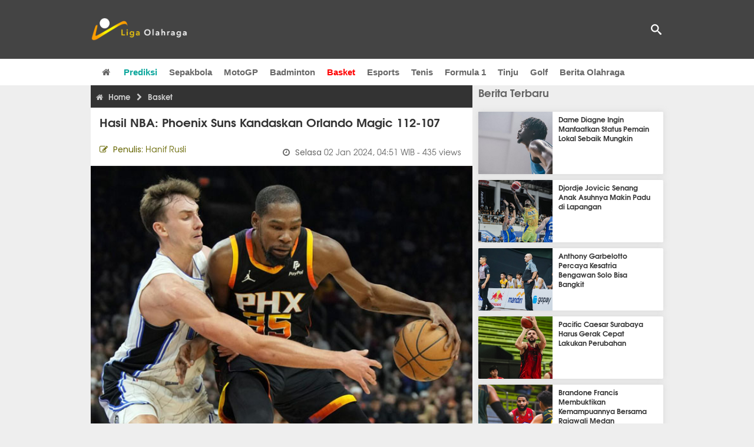

--- FILE ---
content_type: text/html; charset=utf-8
request_url: https://www.ligaolahraga.com/basket/hasil-nba-phoenix-suns-kandaskan-orlando-magic-112-107
body_size: 10855
content:
<!DOCTYPE html><html lang="id" class="no-js"><head prefix="og: http://ogp.me/ns# fb: http://ogp.me/ns/fb# article: https://ogp.me/ns/article#"><meta charset="utf-8"><meta name="viewport" content="width=device-width, initial-scale=1, maximum-scale=5"><meta http-equiv="x-ua-compatible" content="on"><meta name="theme-color" content="#444444"><meta name="msapplication-navbutton-color" content="#444444"><meta name="apple-mobile-web-app-status-bar-style" content="#444444"><title>Hasil NBA: Phoenix Suns Kandaskan Orlando Magic 112-107 | Liga Olahraga</title><link rel="amphtml" href="https://www.ligaolahraga.com/amp/basket/hasil-nba-phoenix-suns-kandaskan-orlando-magic-112-107"><link rel="shortcut icon" href="https://www.ligaolahraga.com/images/icons/favicon.ico" type="image/x-icon"><link rel="apple-touch-icon" href="https://www.ligaolahraga.com/images/icons/apple-touch-icon.png"><link rel="apple-touch-icon" sizes="57x57" href="https://www.ligaolahraga.com/images/icons/apple-touch-icon-57x57.png"><link rel="apple-touch-icon" sizes="72x72" href="https://www.ligaolahraga.com/images/icons/apple-touch-icon-72x72.png"><link rel="apple-touch-icon" sizes="76x76" href="https://www.ligaolahraga.com/images/icons/apple-touch-icon-76x76.png"><link rel="apple-touch-icon" sizes="114x114" href="https://www.ligaolahraga.com/images/icons/apple-touch-icon-114x114.png"><link rel="apple-touch-icon" sizes="120x120" href="https://www.ligaolahraga.com/images/icons/apple-touch-icon-120x120.png"><link rel="apple-touch-icon" sizes="144x144" href="https://www.ligaolahraga.com/images/icons/apple-touch-icon-144x144.png"><link rel="apple-touch-icon" sizes="152x152" href="https://www.ligaolahraga.com/images/icons/apple-touch-icon-152x152.png"><link rel="apple-touch-icon" sizes="180x180" href="https://www.ligaolahraga.com/images/icons/apple-touch-icon-180x180.png"><meta name="msvalidate.01" content="95A379D8D470BC3B427050011BE9AB25"><meta name="p:domain_verify" content="acf20267e0f995a9dec9bf25800dff3e"><meta name="robots" content="index, follow"><meta name="googlebot-news" content="index, follow" /><meta name="googlebot" content="index, follow" /><meta name="robots" content="max-snippet:-1, max-image-preview:large"><meta name="description" content="Tuan rumah Phoenix Suns berhasil memenangkan tiga pertandingan beruntunnya dengan mengalahkan Orlando Magic dengan skor 112-107 pada hari Minggu (31/12) malam."><meta property="og:locale" content="id_ID"><meta property="og:site_name" content="Ligaolahraga.com"><meta property="og:type" content="article"><meta property="og:title" content="Hasil NBA: Phoenix Suns Kandaskan Orlando Magic 112-107"><meta property="og:description" content="Tuan rumah Phoenix Suns berhasil memenangkan tiga pertandingan beruntunnya dengan mengalahkan Orlando Magic dengan skor 112-107 pada hari Minggu (31/12) malam."><meta property="og:image" content="https://img.ligaolahraga.com/images/news/2024/01/02/hasil-nba-phoenix-suns-kandaskan-orlando-magic-112-107.jpg"><meta property="og:url" content="https://www.ligaolahraga.com/basket/hasil-nba-phoenix-suns-kandaskan-orlando-magic-112-107"><meta property="article:publisher" content="https://www.facebook.com/LigaOlahragaku"><meta property="article:published_time" content="2024-01-02T04:51:53+07:00"><meta property="article:modified_time " content="2024-01-02T04:51:53+07:00"><meta property="article:section" content="Basket"><meta property="article:tag" content="orlando magic"><meta property="article:tag" content="Phoenix Suns"><meta property="fb:pages" content="542568155887848"><meta property="fb:admins" content="100009315241214"><meta property="fb:app_id" content="647543805350428"><meta itemprop="url" content="https://www.ligaolahraga.com/basket/hasil-nba-phoenix-suns-kandaskan-orlando-magic-112-107"><link rel="canonical" href="https://www.ligaolahraga.com/basket/hasil-nba-phoenix-suns-kandaskan-orlando-magic-112-107"><link rel="amphtml" href="https://www.ligaolahraga.com/amp/hasil-nba-phoenix-suns-kandaskan-orlando-magic-112-107"><script type="application/ld+json"> { "@context": "http://schema.org", "@type": "NewsArticle", "mainEntityOfPage": { "@type": "WebPage", "@id": "https://www.ligaolahraga.com/basket/hasil-nba-phoenix-suns-kandaskan-orlando-magic-112-107" }, "headline": "Hasil NBA: Phoenix Suns Kandaskan Orlando Magic 112-107", "image": { "@type": "ImageObject", "url": "https://img.ligaolahraga.com/images/news/2024/01/02/hasil-nba-phoenix-suns-kandaskan-orlando-magic-112-107.jpg", "height": 600, "width": 450 }, "datePublished": "2024-01-02T04:51:53+07:00", "dateModified": "2024-01-02T04:51:53+07:00", "author": { "@type": "Person", "name": "Hanif Rusli" }, "publisher": { "@type": "Organization", "name": "Ligaolahraga.com", "logo": { "@type": "ImageObject", "url": "https://www.ligaolahraga.com/images/logo-ligaolahraga.png", "width": 185, "height": 45 } }, "description": "Tuan rumah Phoenix Suns berhasil memenangkan tiga pertandingan beruntunnya dengan mengalahkan Orlando Magic dengan skor 112-107 pada hari Minggu (31/12) malam."}</script><link rel="preconnect" href="//img.ligaolahraga.com"><link rel="preload" href="https://www.ligaolahraga.com/css/app-20250914.min.css" as="style" onload="this.rel='stylesheet'"><noscript><link type="text/css" rel="stylesheet" href="https://www.ligaolahraga.com/css/app-20250914.min.css" media="all"></noscript><link rel="preload" href="https://cdnjs.cloudflare.com/ajax/libs/font-awesome/4.4.0/css/font-awesome.min.css" as="style" onload="this.onload=null;this.rel='stylesheet'"><noscript><link rel="stylesheet" href="https://cdnjs.cloudflare.com/ajax/libs/font-awesome/4.4.0/css/font-awesome.min.css"></noscript><link rel="preconnect" href="https://fonts.googleapis.com"><link rel="preconnect" href="https://fonts.gstatic.com" crossorigin><link rel="preload" href="https://fonts.googleapis.com/css2?family=Poppins:wght@300;400;500;600;700&display=swap" as="style" onload="this.onload=null;this.rel='stylesheet'"><noscript><link rel="stylesheet" href="https://fonts.googleapis.com/css2?family=Poppins:wght@300;400;500;600;700&display=swap"></noscript><style> .entry-post { margin-bottom: 0 } .intro, .related_detail { float: none !important; } .comment-post { padding-top: 0; } @media only screen and (max-width: 533px) { .box-medsos { height: auto; padding: 0; } .wrap-box-medsos { padding: 0; } .share-btn-detail { width: 40px; height: 40px; padding: 0px 8px; line-height: 40px; } .share-btn-detail:not(:last-child) { margin-right: 5px; } }</style><script>document.documentElement.classList.remove("no-js");</script><!--[if lt IE 9]><script src="https://oss.maxcdn.com/html5shiv/3.7.3/html5shiv.min.js"></script><script src="https://oss.maxcdn.com/respond/1.4.2/respond.min.js"></script><![endif]--><script>(function(w,d,s,l,i){w[l]=w[l]||[];w[l].push({'gtm.start':new Date().getTime(),event:'gtm.js'});var f=d.getElementsByTagName(s)[0],j=d.createElement(s),dl=l!='dataLayer'?'&l='+l:'';j.async=true;j.src='https://www.googletagmanager.com/gtm.js?id='+i+dl;f.parentNode.insertBefore(j,f);})(window,document,'script','dataLayer','GTM-WFSVT23');</script></head><body><div id="fb-root"></div><script> (function (d, s, id) { var js, fjs = d.getElementsByTagName(s)[0]; if (d.getElementById(id)) return; js = d.createElement(s); js.id = id; js.src = "//connect.facebook.net/en_US/sdk.js#xfbml=1&version=v2.5&appId=647543805350428"; fjs.parentNode.insertBefore(js, fjs); }(document, 'script', 'facebook-jssdk'));</script><noscript><iframe src="https://www.googletagmanager.com/ns.html?id=GTM-WFSVT23" height="0" width="0" style="display:none;visibility:hidden"></iframe></noscript><header class="header"><div class="top-wrap"><div class="container"><div class="row"><div class="col-md-6 custom-col-md-6"><div id="logo" class="logo"><a href="/" rel="home" title="home" class="header-logo-nav"><img src="https://www.ligaolahraga.com/images/logo-ligaolahraga.png" alt="LigaOlahraga.com berita terbaru" title="Berita Olahraga Terbaru"/></a></div></div><div class="sb-search-box"><div id="sb-search" class="sb-search" itemscope itemtype="https://schema.org/WebSite"><link itemprop="url" content="https://www.ligaolahraga.com"/><form action="https://www.ligaolahraga.com/search" itemprop="potentialAction" itemscope itemtype="https://schema.org/SearchAction"><meta itemprop="target" content="https://www.ligaolahraga.com/search?q={q}"/><input itemprop="query-input" class="sb-search-input" placeholder="Pencarian..." type="text" name="q"><span class="sb-icon-search"></span></form></div></div><div class="btn-menu"></div></div></div></div><div class="header-wrap"><div class="col-md-12"><div id="sticky-anchor"></div><div id="sticky"><nav id="mainnav" class="mainnav"><ul class="container"><li class="selected marginnav homepage-icon"><a href="/" class="trc" id="Homepage"><span class="fa fa-home"></span></a></li><li class="top-hashtag1"><a href="https://www.ligaolahraga.com/prediksi-bola" class="header-nav">Prediksi</a></li><li><a href="https://www.ligaolahraga.com/bola" class="header-nav">Sepakbola</a></li><li><a href="https://www.ligaolahraga.com/motogp" class="header-nav">MotoGP</a></li><li><a href="https://www.ligaolahraga.com/badminton" class="header-nav">Badminton</a></li><li class="active"><a href="https://www.ligaolahraga.com/basket" class="header-nav">Basket</a></li><li><a href="https://www.ligaolahraga.com/esports" class="header-nav">Esports</a></li><li><a href="https://www.ligaolahraga.com/tenis" class="header-nav">Tenis</a></li><li><a href="https://www.ligaolahraga.com/f1" class="header-nav">Formula 1</a></li><li><a href="https://www.ligaolahraga.com/tinju" class="trc header-nav">Tinju</a></li><li><a href="https://www.ligaolahraga.com/golf" class="trc header-nav">Golf</a></li><li><a href="https://www.ligaolahraga.com/indeks-berita" class="header-nav">Berita Olahraga</a></li></nav></div></div></div></header><section id="main"><div class="container"><div class="row detail"><div class="col-md-8"><div class="post-wrap posts post-single"><article class="post" id="post-372764" data-id="372764" ><div class="body-post"><div class="main-post"><div class="entry-post"><div itemscope itemtype="https://schema.org/BreadcrumbList" class="breadcrumb"><span itemprop="itemListElement" itemscope itemtype="https://schema.org/ListItem"><a itemtype="https://schema.org/Thing" itemprop="item" href="https://www.ligaolahraga.com"><span class="fa fa-home"></span><span itemprop="name">Home</span></a><meta itemprop="position" content="1"></span><span itemprop="itemListElement" itemscope itemtype="https://schema.org/ListItem"><span class="fa fa-chevron-right"></span><a itemtype="https://schema.org/Thing" itemprop="item" href="https://www.ligaolahraga.com/basket"><span itemprop="name">Basket</span></a><meta itemprop="position" content="2"></span></div><h1 itemprop="name">Hasil NBA: Phoenix Suns Kandaskan Orlando Magic 112-107</h1><div class="dateadmintitle"><div class="news_by date_detail"> Penulis: <span>Hanif Rusli</span></div><div class="date date_detail"> Selasa <span> 02 Jan 2024, 04:51 WIB</span><span> - 435 views</span></div></div><figure><img src="https://img.ligaolahraga.com/images/news/2024/01/02/hasil-nba-phoenix-suns-kandaskan-orlando-magic-112-107.jpg" alt="Kevin Durant (kanan) mencetak 31 poin saat Phoenix Suns mengalahkan Orlando Magic 112-107. (Foto: AP)" decoding="async" fetchpriority="high" width="600" height="450"><figcaption><h2>Kevin Durant (kanan) mencetak 31 poin saat Phoenix Suns mengalahkan Orlando Magic 112-107. (Foto: AP)</h2></figcaption></figure><div class="content-detail"><span class="hide">Ligaolahraga.com -</span><p class="intro">Kevin Durant mencetak 31 poin, Bradley Beal menambahkan 25 poin tertinggi musim, dan tuan rumah Phoenix Suns memenangkan tiga pertandingan beruntunnya dengan mengalahkan Orlando Magic 112-107 pada Minggu (31/12) malam.</p><div class="related_detail"><span>Baca juga:</span><h2><a class="hitam" href="https://www.ligaolahraga.com/basket/ja-morant-memimpin-grizzlies-tundukkan-magic-di-london"> Ja Morant Memimpin Grizzlies Tundukkan Magic di London</a></h2></div><p>Ini hanya keempat kalinya musim ini trio bintang Suns, Durant, Beal, dan Devin Booker, bermain bersama.</p><p>Bradley Beal bermain dalam pertandingannya yang kedelapan musim ini karena cedera punggung dan pergelangan kaki. Pemain berusia 30 tahun itu, yang didapat dalam pertukaran pada musim jeda kompetisi dengan Washington, memasukkan 10 dari 13 tembakan lapangan, termasuk dunk kuatnya di kuarter ketiga.</p><p>“Sekarang kita bisa melihat seperti apa Bradley Beal dalam seragam Suns,” kata pelatih Phoenix Suns Frank Vogel. "Dia belum sepenuhnya pulih, tetapi dia berhasil mencetak 10 tembakan dari 13 percobaan, 25 poin, beberapa kali melakukan pertahanan satu lawan satu yang bagus, mengambil 'charge', dan beberapa rebound yang sangat atletis. Dia pemain dinamis di kedua sisi lapangan.”</p><p>Orlando Magic tertinggal sepanjang pertandingan, tetapi berhasil memotong defisit menjadi 89-87 menjelang kuarter keempat. Paolo Banchero memimpin Magic dengan 12 poin di kuarter ketiga.</p><p>Gary Harris mencetak tembakan tiga angka di awal kuarter keempat untuk memberikan keunggulan 96-95 pada Orlando, keunggulan mereka pertama sejak awal kuarter pertama.</p><p>Namun, Phoenix Suns bangkit dengan laju 17-6 untuk membangun keunggulan 10 poin dan merebut kendali. Durant mencetak 12 dari 21 tembakan dari lapangan dan menambahkan lima rebound dan lima assist. Booker mencetak 21 poin, sementara Jusuf Nurkic menyumbang 19 poin dan 13 rebound.</p><p>Paolo Banchero memimpin Orlando Magic dengan 28 poin, sementara Franz Wagner menambahkan 27. Wendell Carter Jr menyumbang 17 poin dari bangku cadangan. Banchero, 21 tahun, melesakkan 12 dari 23 tembakan dari lapangan dan mencatat sembilan rebound serta tujuh assist.</p><p>Durant, Beal, dan Booker mencetak kombinasi 22 poin sehingga Suns memimpin 37-24 setelah satu kuarter. Phoenix kemudian memimpin 67-58 pada paruh pertandingan</p><p>Pergantian bola Suns terlihat lebih baik dengan kembalinya Beal ke jajaran pemain inti. Mereka kalah sembilan dari 12 pertandingan sebelum memulai rentetan tiga kemenangan ini.</p><p>“Ini terjadi ketika Anda melewati masa sulit — Anda menonton banyak film dan mencoba mencari tahu siapa Anda sebagai tim,” kata Durant.</p><p>Suns juga menyambut kembali Josh Okogie, yang absen dalam enam dari delapan pertandingan terakhir karena cedera pergelangan kaki. Dia mencatat dua rebound dan dua assist dalam tujuh menit.</p><p>Magic bermain tanpa Markelle Fultz (lutut) dan Jonathan Isaac (hamstring).</p><p>Untuk pertandingan selanjutnya, Orlando Magic (19-13, 7-9 TANDANG) berkunjung ke kandang Golden State Warriors pada Selasa (2/1) malam, sementara Phoenix Suns (17-15, 9-9 KANDANG) kedatangan Portland Trail Blazers pada Senin (1/1) malam.</p><div class="related_detail"><span>Baca juga:</span><h2><a class="hitam" href="https://www.ligaolahraga.com/basket/hasil-nba-phoenix-suns-gulingkan-new-york-knicks-106-99"> Hasil NBA: Phoenix Suns Gulingkan New York Knicks 106-99</a></h2></div><p class="tag"> Artikel Tag: <a href="https://www.ligaolahraga.com/tag/orlando-magic" class="tag-link">orlando magic</a>, <a href="https://www.ligaolahraga.com/tag/phoenix-suns" class="tag-link">Phoenix Suns</a></p><span class="hide">Published by Ligaolahraga.com at https://www.ligaolahraga.com/basket/hasil-nba-phoenix-suns-kandaskan-orlando-magic-112-107</span></div></div><div class="comment-post"><div class="box-medsos"><div class="wrap-box-medsos"><div class="fb-like-detail fb-like" data-href="https://www.ligaolahraga.com/basket/hasil-nba-phoenix-suns-kandaskan-orlando-magic-112-107" data-layout="box_count" data-action="like" data-size="small" data-show-faces="false" data-share="false"></div><span class="fb-like-detail"><span class="viewer">435</span></span></div></div><div class="box-medsos"><div class="wrap-box-medsos"><a href="whatsapp://send?text=https%3A%2F%2Fwww.ligaolahraga.com%2Fbasket%2Fhasil-nba-phoenix-suns-kandaskan-orlando-magic-112-107" data-action="share/whatsapp/share" data-tag-name="Whatsapp" class="share-btn-detail wa"><i class="fa fa-whatsapp"></i></a><a href="https://www.facebook.com/sharer/sharer.php?u=https://www.ligaolahraga.com/basket/hasil-nba-phoenix-suns-kandaskan-orlando-magic-112-107" data-tag-name="Facebook" target="_blank" class="share-btn-detail facebook"><i class="fa fa-facebook"></i></a><a href="https://twitter.com/share?url=https://www.ligaolahraga.com/basket/hasil-nba-phoenix-suns-kandaskan-orlando-magic-112-107&text=Hasil NBA: Phoenix Suns Kandaskan Orlando Magic 112-107" data-tag-name="Twitter" target="_blank" class="share-btn-detail twitter"><i class="fa fa-twitter"></i></a></div></div><div class="clear"></div><div class="comment-title">Komentar</div><form class="comment-form" method="POST" action="https://www.ligaolahraga.com/comment-save"><input type="hidden" name="_token" value="9TGkCC0gDi5J1GOBRPxg4mQnbfDTQDWUW6EiX4Zg"><div class="box-comment-notification reply-message hide"><p>Terima kasih. Komentar Anda sudah disimpan dan menunggu moderasi.</p></div><input type="hidden" name="news" id="news" value="hasil-nba-phoenix-suns-kandaskan-orlando-magic-112-107"><div class="box-comment"><div class="comment-label"><div class="label-left"><span>Nama</span></div><div class="label-right"><input type="text" class="input-text" name="nama" maxlength="30" placeholder="Masukkan Nama"><div class="red nama hide"></div></div></div><div class="comment-label"><div class="label-left"><span>Email</span></div><div class="label-right"><input type="text" class="input-text" name="email" maxlength="35" placeholder="Masukkan Email"><div class="red email hide"></div></div></div><div class="comment-label"><div class="label-left"><span>Komentar</span></div><div class="label-right"><textarea class="input-text" id="textarea" name="komentar" rows="3" cols="30" maxlength="160"></textarea><div id="comment-textarea-feedback" class="comment-feedback">160 karakter tersisa</div><div class="red komentar hide"></div></div></div><div class="comment-label"><div class="label-left"></div><div class="label-right"><div class="g-recaptcha" data-sitekey="6LfcRDUUAAAAAHgjPTkvgH1rnx_uENhndtTbp4f0"></div></div></div><div class="comment-label"><div class="label-left"></div><div class="label-right"><input type="submit" value="Submit" class="button-link"></div></div></div></form><div class="box-comment-notification"><p><strong>Belum ada komentar.</strong></p><p>Jadilah yang pertama berkomentar disini</p></div></div><div class="related-news-box"><h2>Berita Terkait</h2><div class="col-md-6"><div class="grid2c related-news-grid"><article class="berita-terkait"><div class="thumb lazy loading-placeholder"><a href="https://www.ligaolahraga.com/basket/hasil-nba-orlando-magic-tundukkan-memphis-grizzlies-118-111"><img src="[data-uri]" alt="Hasil NBA: Orlando Magic Tundukkan Memphis Grizzlies 118-111" data-src="https://img.ligaolahraga.com/images/news/thumbs/hasil-nba-orlando-magic-tundukkan-memphis-grizzlies-118-111.jpg" data-bigsrc="https://img.ligaolahraga.com/images/news/2026/01/17/hasil-nba-orlando-magic-tundukkan-memphis-grizzlies-118-111.jpg" class="lozad detail-terkait" decoding="async" fetchpriority="low"></a></div><div class="label_box"><div class="title"><a href="https://www.ligaolahraga.com/basket/hasil-nba-orlando-magic-tundukkan-memphis-grizzlies-118-111"> Hasil NBA: Orlando Magic Tundukkan Memphis Grizzlies 118-111</a></div><div class="date">3 hari 5 jam lalu</div></div></article></div></div><div class="col-md-6"><div class="grid2c related-news-grid"><article class="berita-terkait"><div class="thumb lazy loading-placeholder"><a href="https://www.ligaolahraga.com/basket/preview-nba-memphis-grizzlies-vs-orlando-magic-16-jan-2026"><img src="[data-uri]" alt="Preview NBA: Memphis Grizzlies Vs Orlando Magic (16 Jan 2026)" data-src="https://img.ligaolahraga.com/images/news/thumbs/preview-nba-memphis-grizzlies-vs-orlando-magic-16-jan-2026.jpg" data-bigsrc="https://img.ligaolahraga.com/images/news/2026/01/16/preview-nba-memphis-grizzlies-vs-orlando-magic-16-jan-2026.jpg" class="lozad detail-terkait" decoding="async" fetchpriority="low"></a></div><div class="label_box"><div class="title"><a href="https://www.ligaolahraga.com/basket/preview-nba-memphis-grizzlies-vs-orlando-magic-16-jan-2026"> Preview NBA: Memphis Grizzlies Vs Orlando Magic (16 Jan 2026)</a></div><div class="date">4 hari 7 jam lalu</div></div></article></div></div><div class="col-md-6"><div class="grid2c related-news-grid"><article class="berita-terkait"><div class="thumb lazy loading-placeholder"><a href="https://www.ligaolahraga.com/basket/hornets-pensiunkan-nomor-30-dell-curry-maret-2026"><img src="[data-uri]" alt="Hornets Pensiunkan Nomor 30 Dell Curry Maret 2026" data-src="https://img.ligaolahraga.com/public/images/news/2026/01/15/hornets-pensiunkan-nomor-30-dell-curry-maret-2026.jpg" data-bigsrc="https://img.ligaolahraga.com/images/news/2026/01/15/https://img.ligaolahraga.com/public/images/news/2026/01/15/hornets-pensiunkan-nomor-30-dell-curry-maret-2026.jpg" class="lozad detail-terkait" decoding="async" fetchpriority="low"></a></div><div class="label_box"><div class="title"><a href="https://www.ligaolahraga.com/basket/hornets-pensiunkan-nomor-30-dell-curry-maret-2026"> Hornets Pensiunkan Nomor 30 Dell Curry Maret 2026</a></div><div class="date">4 hari 21 jam lalu</div></div></article></div></div><div class="col-md-6"><div class="grid2c related-news-grid"><article class="berita-terkait"><div class="thumb lazy loading-placeholder"><a href="https://www.ligaolahraga.com/basket/desmond-bane-berbagi-kebenaran-pahit-tentang-bisnis-di-nba"><img src="[data-uri]" alt="Desmond Bane Berbagi Kebenaran Pahit tentang Bisnis di NBA" data-src="https://img.ligaolahraga.com/images/news/thumbs/desmond-bane-berbagi-kebenaran-pahit-tentang-bisnis-di-nba.jpg" data-bigsrc="https://img.ligaolahraga.com/images/news/2026/01/14/desmond-bane-berbagi-kebenaran-pahit-tentang-bisnis-di-nba.jpg" class="lozad detail-terkait" decoding="async" fetchpriority="low"></a></div><div class="label_box"><div class="title"><a href="https://www.ligaolahraga.com/basket/desmond-bane-berbagi-kebenaran-pahit-tentang-bisnis-di-nba"> Desmond Bane Berbagi Kebenaran Pahit tentang Bisnis di NBA</a></div><div class="date">5 hari 11 jam lalu</div></div></article></div></div><div class="col-md-6"><div class="grid2c related-news-grid"><article class="berita-terkait"><div class="thumb lazy loading-placeholder"><a href="https://www.ligaolahraga.com/basket/preview-nba-phoenix-suns-vs-miami-heat-14-jan-2026"><img src="[data-uri]" alt="Preview NBA: Phoenix Suns Vs Miami Heat (14 Jan 2026)" data-src="https://img.ligaolahraga.com/images/news/thumbs/preview-nba-phoenix-suns-vs-miami-heat-14-jan-2026.jpg" data-bigsrc="https://img.ligaolahraga.com/images/news/2026/01/14/preview-nba-phoenix-suns-vs-miami-heat-14-jan-2026.jpg" class="lozad detail-terkait" decoding="async" fetchpriority="low"></a></div><div class="label_box"><div class="title"><a href="https://www.ligaolahraga.com/basket/preview-nba-phoenix-suns-vs-miami-heat-14-jan-2026"> Preview NBA: Phoenix Suns Vs Miami Heat (14 Jan 2026)</a></div><div class="date">6 hari 1 jam lalu</div></div></article></div></div><div class="col-md-6"><div class="grid2c related-news-grid"><article class="berita-terkait"><div class="thumb lazy loading-placeholder"><a href="https://www.ligaolahraga.com/basket/hasil-nba-phoenix-suns-benamkan-washington-wizards-112-93"><img src="[data-uri]" alt="Hasil NBA: Phoenix Suns Benamkan Washington Wizards 112-93" data-src="https://img.ligaolahraga.com/images/news/thumbs/hasil-nba-phoenix-suns-benamkan-washington-wizards-112-93.jpg" data-bigsrc="https://img.ligaolahraga.com/images/news/2026/01/13/hasil-nba-phoenix-suns-benamkan-washington-wizards-112-93.jpg" class="lozad detail-terkait" decoding="async" fetchpriority="low"></a></div><div class="label_box"><div class="title"><a href="https://www.ligaolahraga.com/basket/hasil-nba-phoenix-suns-benamkan-washington-wizards-112-93"> Hasil NBA: Phoenix Suns Benamkan Washington Wizards 112-93</a></div><div class="date">1 minggu lalu</div></div></article></div></div></div></div></div></article></div></div><div class="col-md-4"><div class="sidebar-widget-1"><div class="widget widget-most-popular berita-terbaru"><div class="section-title padding-left-10"><a href="https://www.ligaolahraga.com"><span>Berita Terbaru</span></a></div><div class="left_grid_small padding-bottom-10"><div class="clear left-grid-small-container-box"><div class="show-up-color-right"></div><div class="left-grid-small-container"><div class="thumb lazy loading-placeholder left-grid-small"><a href="https://www.ligaolahraga.com/basket/dame-diagne-ingin-manfaatkan-status-pemain-lokal-sebaik-mungkin"><img src="[data-uri]" alt="Dame Diagne Ingin Manfaatkan Status Pemain Lokal Sebaik Mungkin" data-src="https://img.ligaolahraga.com/images/news/thumbs/dame-diagne-ingin-manfaatkan-status-pemain-lokal-sebaik-mungkin.jpg" data-bigsrc="https://img.ligaolahraga.com/images/news/2026/01/20/dame-diagne-ingin-manfaatkan-status-pemain-lokal-sebaik-mungkin.jpg" class="lozad sitebar"><noscript><img src="https://www.ligaolahraga.com/storage/images/news/2026/01/20/dame-diagne-ingin-manfaatkan-status-pemain-lokal-sebaik-mungkin-126x106.jpg" alt="Dame Diagne Ingin Manfaatkan Status Pemain Lokal Sebaik Mungkin"></noscript></a></div></div><div class="text"><a href="https://www.ligaolahraga.com/basket/dame-diagne-ingin-manfaatkan-status-pemain-lokal-sebaik-mungkin"><span>Dame Diagne Ingin Manfaatkan Status Pemain Lokal Sebaik Mungkin</span></a></div><div class="label_box label_left_grid"><span class="date">2 jam 9 menit lalu</span></div></div><div class="clear left-grid-small-container-box"><div class="show-up-color-right"></div><div class="left-grid-small-container"><div class="thumb lazy loading-placeholder left-grid-small"><a href="https://www.ligaolahraga.com/basket/djordje-jovicic-senang-anak-asuhnya-makin-padu-di-lapangan"><img src="[data-uri]" alt="Djordje Jovicic Senang Anak Asuhnya Makin Padu di Lapangan" data-src="https://img.ligaolahraga.com/images/news/thumbs/djordje-jovicic-senang-anak-asuhnya-makin-padu-di-lapangan.jpg" data-bigsrc="https://img.ligaolahraga.com/images/news/2026/01/20/djordje-jovicic-senang-anak-asuhnya-makin-padu-di-lapangan.jpg" class="lozad sitebar"><noscript><img src="https://www.ligaolahraga.com/storage/images/news/2026/01/20/djordje-jovicic-senang-anak-asuhnya-makin-padu-di-lapangan-126x106.jpg" alt="Djordje Jovicic Senang Anak Asuhnya Makin Padu di Lapangan"></noscript></a></div></div><div class="text"><a href="https://www.ligaolahraga.com/basket/djordje-jovicic-senang-anak-asuhnya-makin-padu-di-lapangan"><span>Djordje Jovicic Senang Anak Asuhnya Makin Padu di Lapangan</span></a></div><div class="label_box label_left_grid"><span class="date">2 jam 15 menit lalu</span></div></div><div class="clear left-grid-small-container-box"><div class="show-up-color-right"></div><div class="left-grid-small-container"><div class="thumb lazy loading-placeholder left-grid-small"><a href="https://www.ligaolahraga.com/basket/anthony-garbelotto-percaya-kesatria-bengawan-solo-bisa-bangkit"><img src="[data-uri]" alt="Anthony Garbelotto Percaya Kesatria Bengawan Solo Bisa Bangkit" data-src="https://img.ligaolahraga.com/images/news/thumbs/anthony-garbelotto-percaya-kesatria-bengawan-solo-bisa-bangkit.jpg" data-bigsrc="https://img.ligaolahraga.com/images/news/2026/01/19/anthony-garbelotto-percaya-kesatria-bengawan-solo-bisa-bangkit.jpg" class="lozad sitebar"><noscript><img src="https://www.ligaolahraga.com/storage/images/news/2026/01/19/anthony-garbelotto-percaya-kesatria-bengawan-solo-bisa-bangkit-126x106.jpg" alt="Anthony Garbelotto Percaya Kesatria Bengawan Solo Bisa Bangkit"></noscript></a></div></div><div class="text"><a href="https://www.ligaolahraga.com/basket/anthony-garbelotto-percaya-kesatria-bengawan-solo-bisa-bangkit"><span>Anthony Garbelotto Percaya Kesatria Bengawan Solo Bisa Bangkit</span></a></div><div class="label_box label_left_grid"><span class="date">10 jam 15 menit lalu</span></div></div><div class="clear left-grid-small-container-box"><div class="show-up-color-right"></div><div class="left-grid-small-container"><div class="thumb lazy loading-placeholder left-grid-small"><a href="https://www.ligaolahraga.com/basket/pacific-caesar-surabaya-harus-gerak-cepat-lakukan-perubahan"><img src="[data-uri]" alt="Pacific Caesar Surabaya Harus Gerak Cepat Lakukan Perubahan" data-src="https://img.ligaolahraga.com/images/news/thumbs/pacific-caesar-surabaya-harus-gerak-cepat-lakukan-perubahan.jpg" data-bigsrc="https://img.ligaolahraga.com/images/news/2026/01/19/pacific-caesar-surabaya-harus-gerak-cepat-lakukan-perubahan.jpg" class="lozad sitebar"><noscript><img src="https://www.ligaolahraga.com/storage/images/news/2026/01/19/pacific-caesar-surabaya-harus-gerak-cepat-lakukan-perubahan-126x106.jpg" alt="Pacific Caesar Surabaya Harus Gerak Cepat Lakukan Perubahan"></noscript></a></div></div><div class="text"><a href="https://www.ligaolahraga.com/basket/pacific-caesar-surabaya-harus-gerak-cepat-lakukan-perubahan"><span>Pacific Caesar Surabaya Harus Gerak Cepat Lakukan Perubahan</span></a></div><div class="label_box label_left_grid"><span class="date">10 jam 17 menit lalu</span></div></div><div class="clear left-grid-small-container-box"><div class="show-up-color-right"></div><div class="left-grid-small-container"><div class="thumb lazy loading-placeholder left-grid-small"><a href="https://www.ligaolahraga.com/basket/brandone-francis-membuktikan-kemampuannya-bersama-rajawali-medan"><img src="[data-uri]" alt="Brandone Francis Membuktikan Kemampuannya Bersama Rajawali Medan" data-src="https://img.ligaolahraga.com/images/news/thumbs/brandone-francis-membuktikan-kemampuannya-bersama-rajawali-medan.jpg" data-bigsrc="https://img.ligaolahraga.com/images/news/2026/01/19/brandone-francis-membuktikan-kemampuannya-bersama-rajawali-medan.jpg" class="lozad sitebar"><noscript><img src="https://www.ligaolahraga.com/storage/images/news/2026/01/19/brandone-francis-membuktikan-kemampuannya-bersama-rajawali-medan-126x106.jpg" alt="Brandone Francis Membuktikan Kemampuannya Bersama Rajawali Medan"></noscript></a></div></div><div class="text"><a href="https://www.ligaolahraga.com/basket/brandone-francis-membuktikan-kemampuannya-bersama-rajawali-medan"><span>Brandone Francis Membuktikan Kemampuannya Bersama Rajawali Medan</span></a></div><div class="label_box label_left_grid"><span class="date">10 jam 21 menit lalu</span></div></div><div class="clear left-grid-small-container-box"><div class="show-up-color-right"></div><div class="left-grid-small-container"><div class="thumb lazy loading-placeholder left-grid-small"><a href="https://www.ligaolahraga.com/basket/jeff-withey-ungkap-rahasia-kemenangan-pelita-jaya-lawan-pacific"><img src="[data-uri]" alt="Jeff Withey Ungkap Rahasia Kemenangan Pelita Jaya Lawan Pacific" data-src="https://img.ligaolahraga.com/images/news/thumbs/jeff-withey-ungkap-rahasia-kemenangan-pelita-jaya-lawan-pacific.jpg" data-bigsrc="https://img.ligaolahraga.com/images/news/2026/01/19/jeff-withey-ungkap-rahasia-kemenangan-pelita-jaya-lawan-pacific.jpg" class="lozad sitebar"><noscript><img src="https://www.ligaolahraga.com/storage/images/news/2026/01/19/jeff-withey-ungkap-rahasia-kemenangan-pelita-jaya-lawan-pacific-126x106.jpg" alt="Jeff Withey Ungkap Rahasia Kemenangan Pelita Jaya Lawan Pacific"></noscript></a></div></div><div class="text"><a href="https://www.ligaolahraga.com/basket/jeff-withey-ungkap-rahasia-kemenangan-pelita-jaya-lawan-pacific"><span>Jeff Withey Ungkap Rahasia Kemenangan Pelita Jaya Lawan Pacific</span></a></div><div class="label_box label_left_grid"><span class="date">10 jam 24 menit lalu</span></div></div><div class="clear left-grid-small-container-box"><div class="show-up-color-right"></div><div class="left-grid-small-container"><div class="thumb lazy loading-placeholder left-grid-small"><a href="https://www.ligaolahraga.com/basket/david-singleton-tak-mau-berpuas-diri-usai-pj-kalahkan-pacific"><img src="[data-uri]" alt="David Singleton Tak Mau Berpuas Diri Usai PJ Kalahkan Pacific" data-src="https://img.ligaolahraga.com/images/news/thumbs/david-singleton-tak-mau-berpuas-diri-usai-pj-kalahkan-pacific.jpg" data-bigsrc="https://img.ligaolahraga.com/images/news/2026/01/19/david-singleton-tak-mau-berpuas-diri-usai-pj-kalahkan-pacific.jpg" class="lozad sitebar"><noscript><img src="https://www.ligaolahraga.com/storage/images/news/2026/01/19/david-singleton-tak-mau-berpuas-diri-usai-pj-kalahkan-pacific-126x106.jpg" alt="David Singleton Tak Mau Berpuas Diri Usai PJ Kalahkan Pacific"></noscript></a></div></div><div class="text"><a href="https://www.ligaolahraga.com/basket/david-singleton-tak-mau-berpuas-diri-usai-pj-kalahkan-pacific"><span>David Singleton Tak Mau Berpuas Diri Usai PJ Kalahkan Pacific</span></a></div><div class="label_box label_left_grid"><span class="date">10 jam 59 menit lalu</span></div></div><div class="clear left-grid-small-container-box"><div class="show-up-color-right"></div><div class="left-grid-small-container"><div class="thumb lazy loading-placeholder left-grid-small"><a href="https://www.ligaolahraga.com/basket/travin-thibodeaux-rasakan-getir-saat-mengalahkan-kbs"><img src="[data-uri]" alt="Travin Thibodeaux Rasakan Getir saat Mengalahkan KBS" data-src="https://img.ligaolahraga.com/images/news/thumbs/travin-thibodeaux-rasakan-getir-saat-mengalahkan-kbs.jpg" data-bigsrc="https://img.ligaolahraga.com/images/news/2026/01/19/travin-thibodeaux-rasakan-getir-saat-mengalahkan-kbs.jpg" class="lozad sitebar"><noscript><img src="https://www.ligaolahraga.com/storage/images/news/2026/01/19/travin-thibodeaux-rasakan-getir-saat-mengalahkan-kbs-126x106.jpg" alt="Travin Thibodeaux Rasakan Getir saat Mengalahkan KBS"></noscript></a></div></div><div class="text"><a href="https://www.ligaolahraga.com/basket/travin-thibodeaux-rasakan-getir-saat-mengalahkan-kbs"><span>Travin Thibodeaux Rasakan Getir saat Mengalahkan KBS</span></a></div><div class="label_box label_left_grid"><span class="date">12 jam 14 menit lalu</span></div></div></div></div><div class="widget widget-most-popular berita-terpopuler"><div class="section-title padding-left-10" style="font-size: 16px !important;"><span>Berita Basket Terpopuler Minggu Ini</span></div><div class="left_grid_small padding-bottom-10"><div class="clear left-grid-small-container-box"><div class="show-up-color-right"></div><div class="left-grid-small-container"><div class="thumb lazy loading-placeholder left-grid-small"><a href="https://www.ligaolahraga.com/basket/preview-nba-los-angeles-lakers-vs-sacramento-kings-13-jan-2026"><img src="[data-uri]" alt="Preview NBA: Los Angeles Lakers Vs Sacramento Kings (13 Jan 2026)" data-src="https://img.ligaolahraga.com/images/news/thumbs/preview-nba-los-angeles-lakers-vs-sacramento-kings-13-jan-2026.jpg" data-bigsrc="https://img.ligaolahraga.com/images/news/2026/01/13/preview-nba-los-angeles-lakers-vs-sacramento-kings-13-jan-2026.jpg" class="lozad sitebar"><noscript><img src="https://www.ligaolahraga.com/storage/images/news/2026/01/13/preview-nba-los-angeles-lakers-vs-sacramento-kings-13-jan-2026-126x106.jpg" alt="Preview NBA: Los Angeles Lakers Vs Sacramento Kings (13 Jan 2026)"></noscript></a></div></div><div class="text"><a href="https://www.ligaolahraga.com/basket/preview-nba-los-angeles-lakers-vs-sacramento-kings-13-jan-2026"><span>Preview NBA: Los Angeles Lakers Vs Sacramento Kings (13 Jan 2026)</span></a></div><div class="label_box label_left_grid"><span class="label_category"><a href="https://www.ligaolahraga.com/basket" class="label_green"> Basket</a></span><span class="viewer float_right">659</span></div></div><div class="clear left-grid-small-container-box"><div class="show-up-color-right"></div><div class="left-grid-small-container"><div class="thumb lazy loading-placeholder left-grid-small"><a href="https://www.ligaolahraga.com/basket/lakers-dikabarkan-tertarik-mendatangkan-jonathan-kuminga"><img src="[data-uri]" alt="Lakers Dikabarkan Tertarik Mendatangkan Jonathan Kuminga" data-src="https://img.ligaolahraga.com/images/news/thumbs/lakers-dikabarkan-tertarik-mendatangkan-jonathan-kuminga.jpg" data-bigsrc="https://img.ligaolahraga.com/images/news/2026/01/13/lakers-dikabarkan-tertarik-mendatangkan-jonathan-kuminga.jpg" class="lozad sitebar"><noscript><img src="https://www.ligaolahraga.com/storage/images/news/2026/01/13/lakers-dikabarkan-tertarik-mendatangkan-jonathan-kuminga-126x106.jpg" alt="Lakers Dikabarkan Tertarik Mendatangkan Jonathan Kuminga"></noscript></a></div></div><div class="text"><a href="https://www.ligaolahraga.com/basket/lakers-dikabarkan-tertarik-mendatangkan-jonathan-kuminga"><span>Lakers Dikabarkan Tertarik Mendatangkan Jonathan Kuminga</span></a></div><div class="label_box label_left_grid"><span class="label_category"><a href="https://www.ligaolahraga.com/basket" class="label_green"> Basket</a></span><span class="viewer float_right">637</span></div></div><div class="clear left-grid-small-container-box"><div class="show-up-color-right"></div><div class="left-grid-small-container"><div class="thumb lazy loading-placeholder left-grid-small"><a href="https://www.ligaolahraga.com/basket/preview-nba-los-angeles-lakers-vs-portland-trail-blazers-18-jan-2026"><img src="[data-uri]" alt="Preview NBA: Los Angeles Lakers Vs Portland Trail Blazers (18 Jan 2026)" data-src="https://img.ligaolahraga.com/images/news/thumbs/preview-nba-los-angeles-lakers-vs-portland-trail-blazers-18-jan-2026.jpg" data-bigsrc="https://img.ligaolahraga.com/images/news/2026/01/18/preview-nba-los-angeles-lakers-vs-portland-trail-blazers-18-jan-2026.jpg" class="lozad sitebar"><noscript><img src="https://www.ligaolahraga.com/storage/images/news/2026/01/18/preview-nba-los-angeles-lakers-vs-portland-trail-blazers-18-jan-2026-126x106.jpg" alt="Preview NBA: Los Angeles Lakers Vs Portland Trail Blazers (18 Jan 2026)"></noscript></a></div></div><div class="text"><a href="https://www.ligaolahraga.com/basket/preview-nba-los-angeles-lakers-vs-portland-trail-blazers-18-jan-2026"><span>Preview NBA: Los Angeles Lakers Vs Portland Trail Blazers (18 Jan 2026)</span></a></div><div class="label_box label_left_grid"><span class="label_category"><a href="https://www.ligaolahraga.com/basket" class="label_green"> Basket</a></span><span class="viewer float_right">622</span></div></div><div class="clear left-grid-small-container-box"><div class="show-up-color-right"></div><div class="left-grid-small-container"><div class="thumb lazy loading-placeholder left-grid-small"><a href="https://www.ligaolahraga.com/basket/lakers-rekrut-kobe-bufkin-untuk-perbaiki-akurasi-tembakan-tiga-angka"><img src="[data-uri]" alt="Lakers Rekrut Kobe Bufkin untuk Perbaiki Akurasi Tembakan Tiga Angka" data-src="https://img.ligaolahraga.com/images/news/thumbs/lakers-rekrut-kobe-bufkin-untuk-perbaiki-akurasi-tembakan-tiga-angka.jpg" data-bigsrc="https://img.ligaolahraga.com/images/news/2026/01/14/lakers-rekrut-kobe-bufkin-untuk-perbaiki-akurasi-tembakan-tiga-angka.jpg" class="lozad sitebar"><noscript><img src="https://www.ligaolahraga.com/storage/images/news/2026/01/14/lakers-rekrut-kobe-bufkin-untuk-perbaiki-akurasi-tembakan-tiga-angka-126x106.jpg" alt="Lakers Rekrut Kobe Bufkin untuk Perbaiki Akurasi Tembakan Tiga Angka"></noscript></a></div></div><div class="text"><a href="https://www.ligaolahraga.com/basket/lakers-rekrut-kobe-bufkin-untuk-perbaiki-akurasi-tembakan-tiga-angka"><span>Lakers Rekrut Kobe Bufkin untuk Perbaiki Akurasi Tembakan Tiga Angka</span></a></div><div class="label_box label_left_grid"><span class="label_category"><a href="https://www.ligaolahraga.com/basket" class="label_green"> Basket</a></span><span class="viewer float_right">618</span></div></div><div class="clear left-grid-small-container-box"><div class="show-up-color-right"></div><div class="left-grid-small-container"><div class="thumb lazy loading-placeholder left-grid-small"><a href="https://www.ligaolahraga.com/basket/rich-paul-sarankan-lakers-untuk-menukar-austin-reaves-dengan-jarren-jackson"><img src="[data-uri]" alt="Rich Paul Sarankan Lakers untuk Menukar Austin Reaves dengan Jarren Jackson" data-src="https://img.ligaolahraga.com/images/news/thumbs/rich-paul-sarankan-lakers-untuk-menukar-austin-reaves-dengan-jarren-jackson.jpg" data-bigsrc="https://img.ligaolahraga.com/images/news/2026/01/14/rich-paul-sarankan-lakers-untuk-menukar-austin-reaves-dengan-jarren-jackson.jpg" class="lozad sitebar"><noscript><img src="https://www.ligaolahraga.com/storage/images/news/2026/01/14/rich-paul-sarankan-lakers-untuk-menukar-austin-reaves-dengan-jarren-jackson-126x106.jpg" alt="Rich Paul Sarankan Lakers untuk Menukar Austin Reaves dengan Jarren Jackson"></noscript></a></div></div><div class="text"><a href="https://www.ligaolahraga.com/basket/rich-paul-sarankan-lakers-untuk-menukar-austin-reaves-dengan-jarren-jackson"><span>Rich Paul Sarankan Lakers untuk Menukar Austin Reaves dengan Jarren Jackson</span></a></div><div class="label_box label_left_grid"><span class="label_category"><a href="https://www.ligaolahraga.com/basket" class="label_green"> Basket</a></span><span class="viewer float_right">610</span></div></div><div class="clear left-grid-small-container-box"><div class="show-up-color-right"></div><div class="left-grid-small-container"><div class="thumb lazy loading-placeholder left-grid-small"><a href="https://www.ligaolahraga.com/basket/los-angeles-lakers-dikabarkan-berminat-datangkan-jonathan-kuminga"><img src="[data-uri]" alt="Los Angeles Lakers Dikabarkan Berminat Datangkan Jonathan Kuminga" data-src="https://img.ligaolahraga.com/images/news/thumbs/los-angeles-lakers-dikabarkan-berminat-datangkan-jonathan-kuminga.jpg" data-bigsrc="https://img.ligaolahraga.com/images/news/2026/01/13/los-angeles-lakers-dikabarkan-berminat-datangkan-jonathan-kuminga.jpg" class="lozad sitebar"><noscript><img src="https://www.ligaolahraga.com/storage/images/news/2026/01/13/los-angeles-lakers-dikabarkan-berminat-datangkan-jonathan-kuminga-126x106.jpg" alt="Los Angeles Lakers Dikabarkan Berminat Datangkan Jonathan Kuminga"></noscript></a></div></div><div class="text"><a href="https://www.ligaolahraga.com/basket/los-angeles-lakers-dikabarkan-berminat-datangkan-jonathan-kuminga"><span>Los Angeles Lakers Dikabarkan Berminat Datangkan Jonathan Kuminga</span></a></div><div class="label_box label_left_grid"><span class="label_category"><a href="https://www.ligaolahraga.com/basket" class="label_green"> Basket</a></span><span class="viewer float_right">587</span></div></div><div class="clear left-grid-small-container-box"><div class="show-up-color-right"></div><div class="left-grid-small-container"><div class="thumb lazy loading-placeholder left-grid-small"><a href="https://www.ligaolahraga.com/basket/preview-nba-charlotte-hornets-vs-denver-nuggets-19-jan-2026"><img src="[data-uri]" alt="Preview NBA: Charlotte Hornets Vs Denver Nuggets (19 Jan 2026)" data-src="https://img.ligaolahraga.com/images/news/thumbs/preview-nba-charlotte-hornets-vs-denver-nuggets-19-jan-2026.jpg" data-bigsrc="https://img.ligaolahraga.com/images/news/2026/01/18/preview-nba-charlotte-hornets-vs-denver-nuggets-19-jan-2026.jpg" class="lozad sitebar"><noscript><img src="https://www.ligaolahraga.com/storage/images/news/2026/01/18/preview-nba-charlotte-hornets-vs-denver-nuggets-19-jan-2026-126x106.jpg" alt="Preview NBA: Charlotte Hornets Vs Denver Nuggets (19 Jan 2026)"></noscript></a></div></div><div class="text"><a href="https://www.ligaolahraga.com/basket/preview-nba-charlotte-hornets-vs-denver-nuggets-19-jan-2026"><span>Preview NBA: Charlotte Hornets Vs Denver Nuggets (19 Jan 2026)</span></a></div><div class="label_box label_left_grid"><span class="label_category"><a href="https://www.ligaolahraga.com/basket" class="label_green"> Basket</a></span><span class="viewer float_right">548</span></div></div><div class="clear left-grid-small-container-box"><div class="show-up-color-right"></div><div class="left-grid-small-container"><div class="thumb lazy loading-placeholder left-grid-small"><a href="https://www.ligaolahraga.com/basket/preview-nba-portland-trail-blazers-vs-golden-state-warriors-14-jan-2026"><img src="[data-uri]" alt="Preview NBA: Portland Trail Blazers Vs Golden State Warriors (14 Jan 2026)" data-src="https://img.ligaolahraga.com/images/news/thumbs/preview-nba-portland-trail-blazers-vs-golden-state-warriors-14-jan-2026.jpg" data-bigsrc="https://img.ligaolahraga.com/images/news/2026/01/14/preview-nba-portland-trail-blazers-vs-golden-state-warriors-14-jan-2026.jpg" class="lozad sitebar"><noscript><img src="https://www.ligaolahraga.com/storage/images/news/2026/01/14/preview-nba-portland-trail-blazers-vs-golden-state-warriors-14-jan-2026-126x106.jpg" alt="Preview NBA: Portland Trail Blazers Vs Golden State Warriors (14 Jan 2026)"></noscript></a></div></div><div class="text"><a href="https://www.ligaolahraga.com/basket/preview-nba-portland-trail-blazers-vs-golden-state-warriors-14-jan-2026"><span>Preview NBA: Portland Trail Blazers Vs Golden State Warriors (14 Jan 2026)</span></a></div><div class="label_box label_left_grid"><span class="label_category"><a href="https://www.ligaolahraga.com/basket" class="label_green"> Basket</a></span><span class="viewer float_right">547</span></div></div><div class="clear left-grid-small-container-box"><div class="show-up-color-right"></div><div class="left-grid-small-container"><div class="thumb lazy loading-placeholder left-grid-small"><a href="https://www.ligaolahraga.com/basket/agen-austin-reaves-dikabarkan-ajak-bicara-rich-paul"><img src="[data-uri]" alt="Agen Austin Reaves Dikabarkan Ajak Bicara Rich Paul" data-src="https://img.ligaolahraga.com/images/news/thumbs/agen-austin-reaves-dikabarkan-ajak-bicara-rich-paul.jpg" data-bigsrc="https://img.ligaolahraga.com/images/news/2026/01/15/agen-austin-reaves-dikabarkan-ajak-bicara-rich-paul.jpg" class="lozad sitebar"><noscript><img src="https://www.ligaolahraga.com/storage/images/news/2026/01/15/agen-austin-reaves-dikabarkan-ajak-bicara-rich-paul-126x106.jpg" alt="Agen Austin Reaves Dikabarkan Ajak Bicara Rich Paul"></noscript></a></div></div><div class="text"><a href="https://www.ligaolahraga.com/basket/agen-austin-reaves-dikabarkan-ajak-bicara-rich-paul"><span>Agen Austin Reaves Dikabarkan Ajak Bicara Rich Paul</span></a></div><div class="label_box label_left_grid"><span class="label_category"><a href="https://www.ligaolahraga.com/basket" class="label_green"> Basket</a></span><span class="viewer float_right">547</span></div></div><div class="clear left-grid-small-container-box"><div class="show-up-color-right"></div><div class="left-grid-small-container"><div class="thumb lazy loading-placeholder left-grid-small"><a href="https://www.ligaolahraga.com/basket/hornets-hancurkan-jazz-lamelo-ball-cetak-rekor"><img src="[data-uri]" alt="Hornets Hancurkan Jazz, LaMelo Ball Cetak Rekor" data-src="https://img.ligaolahraga.com/images/news/thumbs/hornets-hancurkan-jazz-lamelo-ball-cetak-rekor.jpg" data-bigsrc="https://img.ligaolahraga.com/images/news/2026/01/12/hornets-hancurkan-jazz-lamelo-ball-cetak-rekor.jpg" class="lozad sitebar"><noscript><img src="https://www.ligaolahraga.com/storage/images/news/2026/01/12/hornets-hancurkan-jazz-lamelo-ball-cetak-rekor-126x106.jpg" alt="Hornets Hancurkan Jazz, LaMelo Ball Cetak Rekor"></noscript></a></div></div><div class="text"><a href="https://www.ligaolahraga.com/basket/hornets-hancurkan-jazz-lamelo-ball-cetak-rekor"><span>Hornets Hancurkan Jazz, LaMelo Ball Cetak Rekor</span></a></div><div class="label_box label_left_grid"><span class="label_category"><a href="https://www.ligaolahraga.com/basket" class="label_green"> Basket</a></span><span class="viewer float_right">544</span></div></div></div></div></div></div></div></div></section><footer id="footer"><a href="javascript:window.scroll({top:0,left:0,behavior:'smooth'});"><div class="footer-btt-wrap"><i class="arrow-up"></i><div class="btt-text">Back to top</div></div></a><div class="footer-widgets"><div class="container"><ul style="list-style: none; padding: 0; margin: 0;"><li style="display: inline; margin-right: 10px;"><a href="https://www.ligaolahraga.com/tentang-kami" class="footer-nav">Tentang Kami</a></li><li style="display: inline; margin-right: 10px;"><a href="https://www.ligaolahraga.com/kebijakan-privasi" class="footer-nav">Kebijakan Privasi</a></li><li style="display: inline; margin-right: 10px;"><a href="https://www.ligaolahraga.com/hubungi-kami" class="footer-nav">Hubungi Kami</a></li><li style="display: inline; margin-right: 10px;"><a href="https://www.ligaolahraga.com/karir" class="footer-nav">Karir</a></li></ul><style> .footer-widgets .widget-brand-small { display: block; float: left; padding-bottom: 0; font-size: 12px; text-align: center; border: solid 0 #000; } .footer-widgets .widget-brand-small div { text-align: left; padding: 2px 0; } .footer-widgets .footer-line { border-bottom: solid 1px #999; margin: 20px 0px } .footer-widgets .widget-brand-small a { color: #BBB }</style></div><div class="col-md-12"><div class="footer-line"></div></div><div class="container"><div class="col-md-2 widget-brand-small"><div><i class="fa fa-chevron-right"></i><a href="https://www.ligaolahraga.com/bola" class="footer-nav">Berita Bola</a></div><div><i class="fa fa-chevron-right"></i><a href="https://www.ligaolahraga.com/motogp" class="footer-nav">Berita Motogp</a></div><div><i class="fa fa-chevron-right"></i><a href="https://www.ligaolahraga.com/badminton" class="footer-nav">Berita Badminton</a></div><div><i class="fa fa-chevron-right"></i><a href="https://www.ligaolahraga.com/tinju" class="footer-nav">Berita Tinju</a></div><div><i class="fa fa-chevron-right"></i><a href="https://www.ligaolahraga.com/tenis" class="footer-nav">Berita Tenis</a></div></div><div class="col-md-2 widget-brand-small"><div><i class="fa fa-chevron-right"></i><a href="https://www.ligaolahraga.com/bola/inggris" class="footer-nav">Berita Liga Inggris</a></div><div><i class="fa fa-chevron-right"></i><a href="https://www.ligaolahraga.com/bola/italia" class="footer-nav">Berita Liga Italia</a></div><div><i class="fa fa-chevron-right"></i><a href="https://www.ligaolahraga.com/bola/spanyol" class="footer-nav">Berita Liga Spanyol</a></div><div><i class="fa fa-chevron-right"></i><a href="https://www.ligaolahraga.com/bola/perancis" class="footer-nav">Berita Liga Perancis</a></div><div><i class="fa fa-chevron-right"></i><a href="https://www.ligaolahraga.com/bola/indonesia" class="footer-nav">Berita Liga Indonesia</a></div></div><div class="col-md-2 widget-brand-small"><div><i class="fa fa-chevron-right"></i><a href="https://www.ligaolahraga.com/bola/manchester-united" class="footer-nav">Berita M. United</a></div><div><i class="fa fa-chevron-right"></i><a href="https://www.ligaolahraga.com/bola/arsenal" class="footer-nav">Berita Arsenal</a></div><div><i class="fa fa-chevron-right"></i><a href="https://www.ligaolahraga.com/bola/liverpool" class="footer-nav">Berita Liverpool</a></div><div><i class="fa fa-chevron-right"></i><a href="https://www.ligaolahraga.com/bola/chelsea" class="footer-nav">Berita Chelsea</a></div><div><i class="fa fa-chevron-right"></i><a href="https://www.ligaolahraga.com/bola/paris-saint-germain" class="footer-nav">Berita PSG</a></div></div><div class="col-md-2 widget-brand-small"><div><i class="fa fa-chevron-right"></i><a href="https://www.ligaolahraga.com/bola/persib" class="footer-nav">Berita Persib</a></div><div><i class="fa fa-chevron-right"></i><a href="https://www.ligaolahraga.com/bola/persija" class="footer-nav">Berita Persija</a></div><div><i class="fa fa-chevron-right"></i><a href="https://www.ligaolahraga.com/bola/semen-padang" class="footer-nav">Berita Semen Padang</a></div><div><i class="fa fa-chevron-right"></i><a href="https://www.ligaolahraga.com/bola/arema" class="footer-nav">Berita Arema</a></div><div><i class="fa fa-chevron-right"></i><a href="https://www.ligaolahraga.com/bola/persebaya" class="footer-nav">Berita Persebaya</a></div></div><div class="col-md-2 widget-brand-small"><div><i class="fa fa-chevron-right"></i><a href="https://www.ligaolahraga.com/bola/barcelona" class="footer-nav">Berita Barcelona</a></div><div><i class="fa fa-chevron-right"></i><a href="https://www.ligaolahraga.com/bola/real-madrid" class="footer-nav">Berita Real Madrid</a></div><div><i class="fa fa-chevron-right"></i><a href="https://www.ligaolahraga.com/bola/dortmund" class="footer-nav">Berita Dortmund</a></div><div><i class="fa fa-chevron-right"></i><a href="https://www.ligaolahraga.com/bola/ac-milan" class="footer-nav">Berita AC Milan</a></div><div><i class="fa fa-chevron-right"></i><a href="https://www.ligaolahraga.com/bola/as-monaco" class="footer-nav">Berita AS Monaco</a></div></div><div class="col-md-2 widget-brand-small"><div><i class="fa fa-chevron-right"></i><a href="https://www.ligaolahraga.com/bola/lazio" class="footer-nav">Berita Lazio</a></div><div><i class="fa fa-chevron-right"></i><a href="https://www.ligaolahraga.com/bola/bayern-muenchen" class="footer-nav">Berita Muenchen</a></div><div><i class="fa fa-chevron-right"></i><a href="https://www.ligaolahraga.com/bola/valencia" class="footer-nav">Berita Valencia</a></div><div><i class="fa fa-chevron-right"></i><a href="https://www.ligaolahraga.com/bola/atletico-madrid" class="footer-nav">Berita A Madrid</a></div><div><i class="fa fa-chevron-right"></i><a href="https://www.ligaolahraga.com/bola/manchester-city" class="footer-nav">Berita M City</a></div></div></div></div><div class="footer-icon"><div class="box"><a href="/" class="footer-logo-nav"><img src="[data-uri]" alt="Logo LigaOlahraga" data-src="https://www.ligaolahraga.com/images/icon-lo.png" align="icon LigaOlahraga" class="lozad"></a></div></div><div class="footer-copyright"> &copy; 2026 <a href="/">www.ligaolahraga.com</a></div></footer><div id="modal" class="popupContainer" style="display:none;"><header class="popupHeader"><span class="header_title">Login</span><span class="modal_close"><i class="fa fa-times"></i></span></header><section class="popupBody"><div class="form-message hide"></div><div class="social_login"><div><a href="https://www.ligaolahraga.com/auth/facebook" class="social_box fb"><span class="icon"><i class="fa fa-facebook"></i></span><span class="icon_title">Connect with Facebook</span></a><a href="https://www.ligaolahraga.com/auth/twitter" class="social_box twitter"><span class="icon"><i class="fa fa-twitter"></i></span><span class="icon_title">Connect with Twitter</span></a></div><div class="centeredText"><span>Or use your Email address</span></div><div class="action_btns"><div class="one_half"><a href="#" id="login_form" class="btn">Login</a></div><div class="one_half last"><a href="#" id="register_form" class="btn">Sign up</a></div></div></div><div class="user_login"><form action="https://www.ligaolahraga.com/login" method="post" data-type="login"><input type="hidden" name="_token" value="9TGkCC0gDi5J1GOBRPxg4mQnbfDTQDWUW6EiX4Zg" autocomplete="off"><label>Email</label><input autocomplete="email" type="text" name="email"><div class="red email hide"></div><br/><label>Password</label><input autocomplete="off" type="password" name="password"><div class="red password hide"></div><br/><div class="checkbox"><input id="remember" type="checkbox" name="remember" value="1"><label for="remember">Remember me on this computer</label></div><div class="action_btns"><div class="one_half"><a href="#" class="btn back_btn"><i class="fa fa-angle-double-left"></i> Back</a></div><div class="one_half last"><a href="#" class="btn btn_red submit">Login</a></div></div></form><a href="#" class="forgot_password">Forgot password?</a></div><div class="user_forgot_password"><form action="https://www.ligaolahraga.com/password/email" method="post" data-type="forgot"><input type="hidden" name="_token" value="9TGkCC0gDi5J1GOBRPxg4mQnbfDTQDWUW6EiX4Zg" autocomplete="off"><label>Email</label><input autocomplete="email" type="text" name="email"><div class="red email hide"></div><br/><div class="action_btns"><div class="one_half"><a href="#" class="btn back_btn"><i class="fa fa-angle-double-left"></i> Back</a></div><div class="one_half last"><a href="#" class="btn btn_red submit">Reset</a></div></div></form></div><div class="user_register"><form action="https://www.ligaolahraga.com/register" method="post" data-type="register"><input type="hidden" name="_token" value="9TGkCC0gDi5J1GOBRPxg4mQnbfDTQDWUW6EiX4Zg" autocomplete="off"><input type="hidden" name="registered" value="1"><input type="hidden" name="setuju" value="1"><label>Full Name</label><input autocomplete="on" type="text" name="nama"><div class="red nama hide"></div><br/><label>Email Address</label><input autocomplete="email" type="text" name="email"><div class="red email hide"></div><br/><label>Password</label><input autocomplete="off" type="password" name="password"><div class="red password hide"></div><br/><label>Confirm Password</label><input autocomplete="off" type="password" name="password_confirmation"><div class="red password_confirmation hide"></div><br/><div class="checkbox"><input id="send_updates" type="checkbox" value="1"><label for="send_updates">Send me occasional email updates</label></div><div class="action_btns"><div class="one_half"><a href="#" class="btn back_btn"><i class="fa fa-angle-double-left"></i> Back</a></div><div class="one_half last"><a href="#" class="btn btn_red submit">Register</a></div></div></form></div></section></div><script src="https://code.jquery.com/jquery-1.12.4.min.js" integrity="sha256-ZosEbRLbNQzLpnKIkEdrPv7lOy9C27hHQ+Xp8a4MxAQ=" crossorigin="anonymous"></script><script src="https://www.ligaolahraga.com/js/sb-search.js" defer></script><script src="https://www.ligaolahraga.com/js/main4.js" defer></script><script src="https://www.ligaolahraga.com/js/jquery.doubletaptogo2.js" defer></script><script src="https://www.ligaolahraga.com/js/jquery-waypoints.js" defer></script><script src="https://www.ligaolahraga.com/js/jquery.flexslider.js" defer></script><script type="text/javascript"> if (!('IntersectionObserver' in window)) { var script = document.createElement("script"); script.src = "https://raw.githubusercontent.com/w3c/IntersectionObserver/master/polyfill/intersection-observer.js"; document.getElementsByTagName('head')[0].appendChild(script); } Element.prototype.matches||(Element.prototype.matches=Element.prototype.msMatchesSelector||Element.prototype.webkitMatchesSelector),Element.prototype.closest||(Element.prototype.closest=function(e){var t=this;do{if(Element.prototype.matches.call(t,e))return t;t=t.parentElement||t.parentNode}while(null!==t&&1===t.nodeType);return null});</script><script src="https://cdn.jsdelivr.net/npm/lozad@1.7.0/dist/lozad.min.js" integrity="sha256-I7nCw4M1xTKstcul7ev95cSO+jNcI7NKDTxkeiEeT4Q=" crossorigin="anonymous" defer></script><script src="https://www.ligaolahraga.com/js/app-95ioba77qi.min.js" defer></script><script src='https://www.google.com/recaptcha/api.js?hl=id' async defer></script><script language="javascript"> var text_max = 160; $('.comment-form textarea').keyup(function () { var text_length = $(this).val().length; var text_remaining = text_max - text_length; $(this).parent().find('.comment-feedback').html(text_remaining + ' karakter tersisa'); }); $('.comment-form').submit(function () { var $this = $(this); $.ajax({ method: "POST", url: $(this).attr('action'), data: $(this).serialize() }).done(function (data) { $this.find('input.input-text, textarea.input-text').val(''); $this.find('.reply-message').removeClass('hide'); }).fail(function (xhr) { if (xhr.status === 422) { $this.find('div.red').addClass('hide'); $.each(xhr.responseJSON, function (i, v) { $this.find('div.' + i).removeClass('hide').text(v); }); } }); return false; }); $('.comment-count-like:not(.login-required) a').click(function () { var $this = $(this); $.ajax({ method: "POST", url: 'https://www.ligaolahraga.com/comment-thumb', data: {like: $this.data('like'), comment: $this.data('comment')}, headers: { 'X-CSRF-TOKEN': '9TGkCC0gDi5J1GOBRPxg4mQnbfDTQDWUW6EiX4Zg' } }).done(function (data) { var parent = $this.closest('.comment-action-left'); parent.find('a[data-like="1"] .comment-action-like-count').text(data.up); parent.find('a[data-like="0"] .comment-action-like-count').text(data.down); }).fail(function () { alert('Gagal memberi voting komentar.'); }); return false; }); $('.comment-count-reply a').click(function () { var form = $(this).closest('.comment-action-line').find('form'), el_captcha = form.find('.captcha'), captcha = el_captcha.data('comment'); form.toggleClass('hide'); if (!form.hasClass('hide')) { el_captcha.html('<div class="'+ captcha +'"></div>'); grecaptcha.render(document.getElementsByClassName(captcha)[0], { 'sitekey' : '6LfcRDUUAAAAAHgjPTkvgH1rnx_uENhndtTbp4f0' }); } else { el_captcha.html(''); } return false; });</script><script defer src="https://static.cloudflareinsights.com/beacon.min.js/vcd15cbe7772f49c399c6a5babf22c1241717689176015" integrity="sha512-ZpsOmlRQV6y907TI0dKBHq9Md29nnaEIPlkf84rnaERnq6zvWvPUqr2ft8M1aS28oN72PdrCzSjY4U6VaAw1EQ==" data-cf-beacon='{"rayId":"9c0b038dbb018c0a","version":"2025.9.1","r":1,"serverTiming":{"name":{"cfExtPri":true,"cfEdge":true,"cfOrigin":true,"cfL4":true,"cfSpeedBrain":true,"cfCacheStatus":true}},"token":"d128c39ff5c44b2bbb7929f39a36f592","b":1}' crossorigin="anonymous"></script>
</body></html>

--- FILE ---
content_type: text/html; charset=utf-8
request_url: https://www.google.com/recaptcha/api2/anchor?ar=1&k=6LfcRDUUAAAAAHgjPTkvgH1rnx_uENhndtTbp4f0&co=aHR0cHM6Ly93d3cubGlnYW9sYWhyYWdhLmNvbTo0NDM.&hl=id&v=PoyoqOPhxBO7pBk68S4YbpHZ&size=normal&anchor-ms=20000&execute-ms=30000&cb=yd1sgbugcwt
body_size: 49454
content:
<!DOCTYPE HTML><html dir="ltr" lang="id"><head><meta http-equiv="Content-Type" content="text/html; charset=UTF-8">
<meta http-equiv="X-UA-Compatible" content="IE=edge">
<title>reCAPTCHA</title>
<style type="text/css">
/* cyrillic-ext */
@font-face {
  font-family: 'Roboto';
  font-style: normal;
  font-weight: 400;
  font-stretch: 100%;
  src: url(//fonts.gstatic.com/s/roboto/v48/KFO7CnqEu92Fr1ME7kSn66aGLdTylUAMa3GUBHMdazTgWw.woff2) format('woff2');
  unicode-range: U+0460-052F, U+1C80-1C8A, U+20B4, U+2DE0-2DFF, U+A640-A69F, U+FE2E-FE2F;
}
/* cyrillic */
@font-face {
  font-family: 'Roboto';
  font-style: normal;
  font-weight: 400;
  font-stretch: 100%;
  src: url(//fonts.gstatic.com/s/roboto/v48/KFO7CnqEu92Fr1ME7kSn66aGLdTylUAMa3iUBHMdazTgWw.woff2) format('woff2');
  unicode-range: U+0301, U+0400-045F, U+0490-0491, U+04B0-04B1, U+2116;
}
/* greek-ext */
@font-face {
  font-family: 'Roboto';
  font-style: normal;
  font-weight: 400;
  font-stretch: 100%;
  src: url(//fonts.gstatic.com/s/roboto/v48/KFO7CnqEu92Fr1ME7kSn66aGLdTylUAMa3CUBHMdazTgWw.woff2) format('woff2');
  unicode-range: U+1F00-1FFF;
}
/* greek */
@font-face {
  font-family: 'Roboto';
  font-style: normal;
  font-weight: 400;
  font-stretch: 100%;
  src: url(//fonts.gstatic.com/s/roboto/v48/KFO7CnqEu92Fr1ME7kSn66aGLdTylUAMa3-UBHMdazTgWw.woff2) format('woff2');
  unicode-range: U+0370-0377, U+037A-037F, U+0384-038A, U+038C, U+038E-03A1, U+03A3-03FF;
}
/* math */
@font-face {
  font-family: 'Roboto';
  font-style: normal;
  font-weight: 400;
  font-stretch: 100%;
  src: url(//fonts.gstatic.com/s/roboto/v48/KFO7CnqEu92Fr1ME7kSn66aGLdTylUAMawCUBHMdazTgWw.woff2) format('woff2');
  unicode-range: U+0302-0303, U+0305, U+0307-0308, U+0310, U+0312, U+0315, U+031A, U+0326-0327, U+032C, U+032F-0330, U+0332-0333, U+0338, U+033A, U+0346, U+034D, U+0391-03A1, U+03A3-03A9, U+03B1-03C9, U+03D1, U+03D5-03D6, U+03F0-03F1, U+03F4-03F5, U+2016-2017, U+2034-2038, U+203C, U+2040, U+2043, U+2047, U+2050, U+2057, U+205F, U+2070-2071, U+2074-208E, U+2090-209C, U+20D0-20DC, U+20E1, U+20E5-20EF, U+2100-2112, U+2114-2115, U+2117-2121, U+2123-214F, U+2190, U+2192, U+2194-21AE, U+21B0-21E5, U+21F1-21F2, U+21F4-2211, U+2213-2214, U+2216-22FF, U+2308-230B, U+2310, U+2319, U+231C-2321, U+2336-237A, U+237C, U+2395, U+239B-23B7, U+23D0, U+23DC-23E1, U+2474-2475, U+25AF, U+25B3, U+25B7, U+25BD, U+25C1, U+25CA, U+25CC, U+25FB, U+266D-266F, U+27C0-27FF, U+2900-2AFF, U+2B0E-2B11, U+2B30-2B4C, U+2BFE, U+3030, U+FF5B, U+FF5D, U+1D400-1D7FF, U+1EE00-1EEFF;
}
/* symbols */
@font-face {
  font-family: 'Roboto';
  font-style: normal;
  font-weight: 400;
  font-stretch: 100%;
  src: url(//fonts.gstatic.com/s/roboto/v48/KFO7CnqEu92Fr1ME7kSn66aGLdTylUAMaxKUBHMdazTgWw.woff2) format('woff2');
  unicode-range: U+0001-000C, U+000E-001F, U+007F-009F, U+20DD-20E0, U+20E2-20E4, U+2150-218F, U+2190, U+2192, U+2194-2199, U+21AF, U+21E6-21F0, U+21F3, U+2218-2219, U+2299, U+22C4-22C6, U+2300-243F, U+2440-244A, U+2460-24FF, U+25A0-27BF, U+2800-28FF, U+2921-2922, U+2981, U+29BF, U+29EB, U+2B00-2BFF, U+4DC0-4DFF, U+FFF9-FFFB, U+10140-1018E, U+10190-1019C, U+101A0, U+101D0-101FD, U+102E0-102FB, U+10E60-10E7E, U+1D2C0-1D2D3, U+1D2E0-1D37F, U+1F000-1F0FF, U+1F100-1F1AD, U+1F1E6-1F1FF, U+1F30D-1F30F, U+1F315, U+1F31C, U+1F31E, U+1F320-1F32C, U+1F336, U+1F378, U+1F37D, U+1F382, U+1F393-1F39F, U+1F3A7-1F3A8, U+1F3AC-1F3AF, U+1F3C2, U+1F3C4-1F3C6, U+1F3CA-1F3CE, U+1F3D4-1F3E0, U+1F3ED, U+1F3F1-1F3F3, U+1F3F5-1F3F7, U+1F408, U+1F415, U+1F41F, U+1F426, U+1F43F, U+1F441-1F442, U+1F444, U+1F446-1F449, U+1F44C-1F44E, U+1F453, U+1F46A, U+1F47D, U+1F4A3, U+1F4B0, U+1F4B3, U+1F4B9, U+1F4BB, U+1F4BF, U+1F4C8-1F4CB, U+1F4D6, U+1F4DA, U+1F4DF, U+1F4E3-1F4E6, U+1F4EA-1F4ED, U+1F4F7, U+1F4F9-1F4FB, U+1F4FD-1F4FE, U+1F503, U+1F507-1F50B, U+1F50D, U+1F512-1F513, U+1F53E-1F54A, U+1F54F-1F5FA, U+1F610, U+1F650-1F67F, U+1F687, U+1F68D, U+1F691, U+1F694, U+1F698, U+1F6AD, U+1F6B2, U+1F6B9-1F6BA, U+1F6BC, U+1F6C6-1F6CF, U+1F6D3-1F6D7, U+1F6E0-1F6EA, U+1F6F0-1F6F3, U+1F6F7-1F6FC, U+1F700-1F7FF, U+1F800-1F80B, U+1F810-1F847, U+1F850-1F859, U+1F860-1F887, U+1F890-1F8AD, U+1F8B0-1F8BB, U+1F8C0-1F8C1, U+1F900-1F90B, U+1F93B, U+1F946, U+1F984, U+1F996, U+1F9E9, U+1FA00-1FA6F, U+1FA70-1FA7C, U+1FA80-1FA89, U+1FA8F-1FAC6, U+1FACE-1FADC, U+1FADF-1FAE9, U+1FAF0-1FAF8, U+1FB00-1FBFF;
}
/* vietnamese */
@font-face {
  font-family: 'Roboto';
  font-style: normal;
  font-weight: 400;
  font-stretch: 100%;
  src: url(//fonts.gstatic.com/s/roboto/v48/KFO7CnqEu92Fr1ME7kSn66aGLdTylUAMa3OUBHMdazTgWw.woff2) format('woff2');
  unicode-range: U+0102-0103, U+0110-0111, U+0128-0129, U+0168-0169, U+01A0-01A1, U+01AF-01B0, U+0300-0301, U+0303-0304, U+0308-0309, U+0323, U+0329, U+1EA0-1EF9, U+20AB;
}
/* latin-ext */
@font-face {
  font-family: 'Roboto';
  font-style: normal;
  font-weight: 400;
  font-stretch: 100%;
  src: url(//fonts.gstatic.com/s/roboto/v48/KFO7CnqEu92Fr1ME7kSn66aGLdTylUAMa3KUBHMdazTgWw.woff2) format('woff2');
  unicode-range: U+0100-02BA, U+02BD-02C5, U+02C7-02CC, U+02CE-02D7, U+02DD-02FF, U+0304, U+0308, U+0329, U+1D00-1DBF, U+1E00-1E9F, U+1EF2-1EFF, U+2020, U+20A0-20AB, U+20AD-20C0, U+2113, U+2C60-2C7F, U+A720-A7FF;
}
/* latin */
@font-face {
  font-family: 'Roboto';
  font-style: normal;
  font-weight: 400;
  font-stretch: 100%;
  src: url(//fonts.gstatic.com/s/roboto/v48/KFO7CnqEu92Fr1ME7kSn66aGLdTylUAMa3yUBHMdazQ.woff2) format('woff2');
  unicode-range: U+0000-00FF, U+0131, U+0152-0153, U+02BB-02BC, U+02C6, U+02DA, U+02DC, U+0304, U+0308, U+0329, U+2000-206F, U+20AC, U+2122, U+2191, U+2193, U+2212, U+2215, U+FEFF, U+FFFD;
}
/* cyrillic-ext */
@font-face {
  font-family: 'Roboto';
  font-style: normal;
  font-weight: 500;
  font-stretch: 100%;
  src: url(//fonts.gstatic.com/s/roboto/v48/KFO7CnqEu92Fr1ME7kSn66aGLdTylUAMa3GUBHMdazTgWw.woff2) format('woff2');
  unicode-range: U+0460-052F, U+1C80-1C8A, U+20B4, U+2DE0-2DFF, U+A640-A69F, U+FE2E-FE2F;
}
/* cyrillic */
@font-face {
  font-family: 'Roboto';
  font-style: normal;
  font-weight: 500;
  font-stretch: 100%;
  src: url(//fonts.gstatic.com/s/roboto/v48/KFO7CnqEu92Fr1ME7kSn66aGLdTylUAMa3iUBHMdazTgWw.woff2) format('woff2');
  unicode-range: U+0301, U+0400-045F, U+0490-0491, U+04B0-04B1, U+2116;
}
/* greek-ext */
@font-face {
  font-family: 'Roboto';
  font-style: normal;
  font-weight: 500;
  font-stretch: 100%;
  src: url(//fonts.gstatic.com/s/roboto/v48/KFO7CnqEu92Fr1ME7kSn66aGLdTylUAMa3CUBHMdazTgWw.woff2) format('woff2');
  unicode-range: U+1F00-1FFF;
}
/* greek */
@font-face {
  font-family: 'Roboto';
  font-style: normal;
  font-weight: 500;
  font-stretch: 100%;
  src: url(//fonts.gstatic.com/s/roboto/v48/KFO7CnqEu92Fr1ME7kSn66aGLdTylUAMa3-UBHMdazTgWw.woff2) format('woff2');
  unicode-range: U+0370-0377, U+037A-037F, U+0384-038A, U+038C, U+038E-03A1, U+03A3-03FF;
}
/* math */
@font-face {
  font-family: 'Roboto';
  font-style: normal;
  font-weight: 500;
  font-stretch: 100%;
  src: url(//fonts.gstatic.com/s/roboto/v48/KFO7CnqEu92Fr1ME7kSn66aGLdTylUAMawCUBHMdazTgWw.woff2) format('woff2');
  unicode-range: U+0302-0303, U+0305, U+0307-0308, U+0310, U+0312, U+0315, U+031A, U+0326-0327, U+032C, U+032F-0330, U+0332-0333, U+0338, U+033A, U+0346, U+034D, U+0391-03A1, U+03A3-03A9, U+03B1-03C9, U+03D1, U+03D5-03D6, U+03F0-03F1, U+03F4-03F5, U+2016-2017, U+2034-2038, U+203C, U+2040, U+2043, U+2047, U+2050, U+2057, U+205F, U+2070-2071, U+2074-208E, U+2090-209C, U+20D0-20DC, U+20E1, U+20E5-20EF, U+2100-2112, U+2114-2115, U+2117-2121, U+2123-214F, U+2190, U+2192, U+2194-21AE, U+21B0-21E5, U+21F1-21F2, U+21F4-2211, U+2213-2214, U+2216-22FF, U+2308-230B, U+2310, U+2319, U+231C-2321, U+2336-237A, U+237C, U+2395, U+239B-23B7, U+23D0, U+23DC-23E1, U+2474-2475, U+25AF, U+25B3, U+25B7, U+25BD, U+25C1, U+25CA, U+25CC, U+25FB, U+266D-266F, U+27C0-27FF, U+2900-2AFF, U+2B0E-2B11, U+2B30-2B4C, U+2BFE, U+3030, U+FF5B, U+FF5D, U+1D400-1D7FF, U+1EE00-1EEFF;
}
/* symbols */
@font-face {
  font-family: 'Roboto';
  font-style: normal;
  font-weight: 500;
  font-stretch: 100%;
  src: url(//fonts.gstatic.com/s/roboto/v48/KFO7CnqEu92Fr1ME7kSn66aGLdTylUAMaxKUBHMdazTgWw.woff2) format('woff2');
  unicode-range: U+0001-000C, U+000E-001F, U+007F-009F, U+20DD-20E0, U+20E2-20E4, U+2150-218F, U+2190, U+2192, U+2194-2199, U+21AF, U+21E6-21F0, U+21F3, U+2218-2219, U+2299, U+22C4-22C6, U+2300-243F, U+2440-244A, U+2460-24FF, U+25A0-27BF, U+2800-28FF, U+2921-2922, U+2981, U+29BF, U+29EB, U+2B00-2BFF, U+4DC0-4DFF, U+FFF9-FFFB, U+10140-1018E, U+10190-1019C, U+101A0, U+101D0-101FD, U+102E0-102FB, U+10E60-10E7E, U+1D2C0-1D2D3, U+1D2E0-1D37F, U+1F000-1F0FF, U+1F100-1F1AD, U+1F1E6-1F1FF, U+1F30D-1F30F, U+1F315, U+1F31C, U+1F31E, U+1F320-1F32C, U+1F336, U+1F378, U+1F37D, U+1F382, U+1F393-1F39F, U+1F3A7-1F3A8, U+1F3AC-1F3AF, U+1F3C2, U+1F3C4-1F3C6, U+1F3CA-1F3CE, U+1F3D4-1F3E0, U+1F3ED, U+1F3F1-1F3F3, U+1F3F5-1F3F7, U+1F408, U+1F415, U+1F41F, U+1F426, U+1F43F, U+1F441-1F442, U+1F444, U+1F446-1F449, U+1F44C-1F44E, U+1F453, U+1F46A, U+1F47D, U+1F4A3, U+1F4B0, U+1F4B3, U+1F4B9, U+1F4BB, U+1F4BF, U+1F4C8-1F4CB, U+1F4D6, U+1F4DA, U+1F4DF, U+1F4E3-1F4E6, U+1F4EA-1F4ED, U+1F4F7, U+1F4F9-1F4FB, U+1F4FD-1F4FE, U+1F503, U+1F507-1F50B, U+1F50D, U+1F512-1F513, U+1F53E-1F54A, U+1F54F-1F5FA, U+1F610, U+1F650-1F67F, U+1F687, U+1F68D, U+1F691, U+1F694, U+1F698, U+1F6AD, U+1F6B2, U+1F6B9-1F6BA, U+1F6BC, U+1F6C6-1F6CF, U+1F6D3-1F6D7, U+1F6E0-1F6EA, U+1F6F0-1F6F3, U+1F6F7-1F6FC, U+1F700-1F7FF, U+1F800-1F80B, U+1F810-1F847, U+1F850-1F859, U+1F860-1F887, U+1F890-1F8AD, U+1F8B0-1F8BB, U+1F8C0-1F8C1, U+1F900-1F90B, U+1F93B, U+1F946, U+1F984, U+1F996, U+1F9E9, U+1FA00-1FA6F, U+1FA70-1FA7C, U+1FA80-1FA89, U+1FA8F-1FAC6, U+1FACE-1FADC, U+1FADF-1FAE9, U+1FAF0-1FAF8, U+1FB00-1FBFF;
}
/* vietnamese */
@font-face {
  font-family: 'Roboto';
  font-style: normal;
  font-weight: 500;
  font-stretch: 100%;
  src: url(//fonts.gstatic.com/s/roboto/v48/KFO7CnqEu92Fr1ME7kSn66aGLdTylUAMa3OUBHMdazTgWw.woff2) format('woff2');
  unicode-range: U+0102-0103, U+0110-0111, U+0128-0129, U+0168-0169, U+01A0-01A1, U+01AF-01B0, U+0300-0301, U+0303-0304, U+0308-0309, U+0323, U+0329, U+1EA0-1EF9, U+20AB;
}
/* latin-ext */
@font-face {
  font-family: 'Roboto';
  font-style: normal;
  font-weight: 500;
  font-stretch: 100%;
  src: url(//fonts.gstatic.com/s/roboto/v48/KFO7CnqEu92Fr1ME7kSn66aGLdTylUAMa3KUBHMdazTgWw.woff2) format('woff2');
  unicode-range: U+0100-02BA, U+02BD-02C5, U+02C7-02CC, U+02CE-02D7, U+02DD-02FF, U+0304, U+0308, U+0329, U+1D00-1DBF, U+1E00-1E9F, U+1EF2-1EFF, U+2020, U+20A0-20AB, U+20AD-20C0, U+2113, U+2C60-2C7F, U+A720-A7FF;
}
/* latin */
@font-face {
  font-family: 'Roboto';
  font-style: normal;
  font-weight: 500;
  font-stretch: 100%;
  src: url(//fonts.gstatic.com/s/roboto/v48/KFO7CnqEu92Fr1ME7kSn66aGLdTylUAMa3yUBHMdazQ.woff2) format('woff2');
  unicode-range: U+0000-00FF, U+0131, U+0152-0153, U+02BB-02BC, U+02C6, U+02DA, U+02DC, U+0304, U+0308, U+0329, U+2000-206F, U+20AC, U+2122, U+2191, U+2193, U+2212, U+2215, U+FEFF, U+FFFD;
}
/* cyrillic-ext */
@font-face {
  font-family: 'Roboto';
  font-style: normal;
  font-weight: 900;
  font-stretch: 100%;
  src: url(//fonts.gstatic.com/s/roboto/v48/KFO7CnqEu92Fr1ME7kSn66aGLdTylUAMa3GUBHMdazTgWw.woff2) format('woff2');
  unicode-range: U+0460-052F, U+1C80-1C8A, U+20B4, U+2DE0-2DFF, U+A640-A69F, U+FE2E-FE2F;
}
/* cyrillic */
@font-face {
  font-family: 'Roboto';
  font-style: normal;
  font-weight: 900;
  font-stretch: 100%;
  src: url(//fonts.gstatic.com/s/roboto/v48/KFO7CnqEu92Fr1ME7kSn66aGLdTylUAMa3iUBHMdazTgWw.woff2) format('woff2');
  unicode-range: U+0301, U+0400-045F, U+0490-0491, U+04B0-04B1, U+2116;
}
/* greek-ext */
@font-face {
  font-family: 'Roboto';
  font-style: normal;
  font-weight: 900;
  font-stretch: 100%;
  src: url(//fonts.gstatic.com/s/roboto/v48/KFO7CnqEu92Fr1ME7kSn66aGLdTylUAMa3CUBHMdazTgWw.woff2) format('woff2');
  unicode-range: U+1F00-1FFF;
}
/* greek */
@font-face {
  font-family: 'Roboto';
  font-style: normal;
  font-weight: 900;
  font-stretch: 100%;
  src: url(//fonts.gstatic.com/s/roboto/v48/KFO7CnqEu92Fr1ME7kSn66aGLdTylUAMa3-UBHMdazTgWw.woff2) format('woff2');
  unicode-range: U+0370-0377, U+037A-037F, U+0384-038A, U+038C, U+038E-03A1, U+03A3-03FF;
}
/* math */
@font-face {
  font-family: 'Roboto';
  font-style: normal;
  font-weight: 900;
  font-stretch: 100%;
  src: url(//fonts.gstatic.com/s/roboto/v48/KFO7CnqEu92Fr1ME7kSn66aGLdTylUAMawCUBHMdazTgWw.woff2) format('woff2');
  unicode-range: U+0302-0303, U+0305, U+0307-0308, U+0310, U+0312, U+0315, U+031A, U+0326-0327, U+032C, U+032F-0330, U+0332-0333, U+0338, U+033A, U+0346, U+034D, U+0391-03A1, U+03A3-03A9, U+03B1-03C9, U+03D1, U+03D5-03D6, U+03F0-03F1, U+03F4-03F5, U+2016-2017, U+2034-2038, U+203C, U+2040, U+2043, U+2047, U+2050, U+2057, U+205F, U+2070-2071, U+2074-208E, U+2090-209C, U+20D0-20DC, U+20E1, U+20E5-20EF, U+2100-2112, U+2114-2115, U+2117-2121, U+2123-214F, U+2190, U+2192, U+2194-21AE, U+21B0-21E5, U+21F1-21F2, U+21F4-2211, U+2213-2214, U+2216-22FF, U+2308-230B, U+2310, U+2319, U+231C-2321, U+2336-237A, U+237C, U+2395, U+239B-23B7, U+23D0, U+23DC-23E1, U+2474-2475, U+25AF, U+25B3, U+25B7, U+25BD, U+25C1, U+25CA, U+25CC, U+25FB, U+266D-266F, U+27C0-27FF, U+2900-2AFF, U+2B0E-2B11, U+2B30-2B4C, U+2BFE, U+3030, U+FF5B, U+FF5D, U+1D400-1D7FF, U+1EE00-1EEFF;
}
/* symbols */
@font-face {
  font-family: 'Roboto';
  font-style: normal;
  font-weight: 900;
  font-stretch: 100%;
  src: url(//fonts.gstatic.com/s/roboto/v48/KFO7CnqEu92Fr1ME7kSn66aGLdTylUAMaxKUBHMdazTgWw.woff2) format('woff2');
  unicode-range: U+0001-000C, U+000E-001F, U+007F-009F, U+20DD-20E0, U+20E2-20E4, U+2150-218F, U+2190, U+2192, U+2194-2199, U+21AF, U+21E6-21F0, U+21F3, U+2218-2219, U+2299, U+22C4-22C6, U+2300-243F, U+2440-244A, U+2460-24FF, U+25A0-27BF, U+2800-28FF, U+2921-2922, U+2981, U+29BF, U+29EB, U+2B00-2BFF, U+4DC0-4DFF, U+FFF9-FFFB, U+10140-1018E, U+10190-1019C, U+101A0, U+101D0-101FD, U+102E0-102FB, U+10E60-10E7E, U+1D2C0-1D2D3, U+1D2E0-1D37F, U+1F000-1F0FF, U+1F100-1F1AD, U+1F1E6-1F1FF, U+1F30D-1F30F, U+1F315, U+1F31C, U+1F31E, U+1F320-1F32C, U+1F336, U+1F378, U+1F37D, U+1F382, U+1F393-1F39F, U+1F3A7-1F3A8, U+1F3AC-1F3AF, U+1F3C2, U+1F3C4-1F3C6, U+1F3CA-1F3CE, U+1F3D4-1F3E0, U+1F3ED, U+1F3F1-1F3F3, U+1F3F5-1F3F7, U+1F408, U+1F415, U+1F41F, U+1F426, U+1F43F, U+1F441-1F442, U+1F444, U+1F446-1F449, U+1F44C-1F44E, U+1F453, U+1F46A, U+1F47D, U+1F4A3, U+1F4B0, U+1F4B3, U+1F4B9, U+1F4BB, U+1F4BF, U+1F4C8-1F4CB, U+1F4D6, U+1F4DA, U+1F4DF, U+1F4E3-1F4E6, U+1F4EA-1F4ED, U+1F4F7, U+1F4F9-1F4FB, U+1F4FD-1F4FE, U+1F503, U+1F507-1F50B, U+1F50D, U+1F512-1F513, U+1F53E-1F54A, U+1F54F-1F5FA, U+1F610, U+1F650-1F67F, U+1F687, U+1F68D, U+1F691, U+1F694, U+1F698, U+1F6AD, U+1F6B2, U+1F6B9-1F6BA, U+1F6BC, U+1F6C6-1F6CF, U+1F6D3-1F6D7, U+1F6E0-1F6EA, U+1F6F0-1F6F3, U+1F6F7-1F6FC, U+1F700-1F7FF, U+1F800-1F80B, U+1F810-1F847, U+1F850-1F859, U+1F860-1F887, U+1F890-1F8AD, U+1F8B0-1F8BB, U+1F8C0-1F8C1, U+1F900-1F90B, U+1F93B, U+1F946, U+1F984, U+1F996, U+1F9E9, U+1FA00-1FA6F, U+1FA70-1FA7C, U+1FA80-1FA89, U+1FA8F-1FAC6, U+1FACE-1FADC, U+1FADF-1FAE9, U+1FAF0-1FAF8, U+1FB00-1FBFF;
}
/* vietnamese */
@font-face {
  font-family: 'Roboto';
  font-style: normal;
  font-weight: 900;
  font-stretch: 100%;
  src: url(//fonts.gstatic.com/s/roboto/v48/KFO7CnqEu92Fr1ME7kSn66aGLdTylUAMa3OUBHMdazTgWw.woff2) format('woff2');
  unicode-range: U+0102-0103, U+0110-0111, U+0128-0129, U+0168-0169, U+01A0-01A1, U+01AF-01B0, U+0300-0301, U+0303-0304, U+0308-0309, U+0323, U+0329, U+1EA0-1EF9, U+20AB;
}
/* latin-ext */
@font-face {
  font-family: 'Roboto';
  font-style: normal;
  font-weight: 900;
  font-stretch: 100%;
  src: url(//fonts.gstatic.com/s/roboto/v48/KFO7CnqEu92Fr1ME7kSn66aGLdTylUAMa3KUBHMdazTgWw.woff2) format('woff2');
  unicode-range: U+0100-02BA, U+02BD-02C5, U+02C7-02CC, U+02CE-02D7, U+02DD-02FF, U+0304, U+0308, U+0329, U+1D00-1DBF, U+1E00-1E9F, U+1EF2-1EFF, U+2020, U+20A0-20AB, U+20AD-20C0, U+2113, U+2C60-2C7F, U+A720-A7FF;
}
/* latin */
@font-face {
  font-family: 'Roboto';
  font-style: normal;
  font-weight: 900;
  font-stretch: 100%;
  src: url(//fonts.gstatic.com/s/roboto/v48/KFO7CnqEu92Fr1ME7kSn66aGLdTylUAMa3yUBHMdazQ.woff2) format('woff2');
  unicode-range: U+0000-00FF, U+0131, U+0152-0153, U+02BB-02BC, U+02C6, U+02DA, U+02DC, U+0304, U+0308, U+0329, U+2000-206F, U+20AC, U+2122, U+2191, U+2193, U+2212, U+2215, U+FEFF, U+FFFD;
}

</style>
<link rel="stylesheet" type="text/css" href="https://www.gstatic.com/recaptcha/releases/PoyoqOPhxBO7pBk68S4YbpHZ/styles__ltr.css">
<script nonce="RkMQfP4k1nOOSfS0Lx3guQ" type="text/javascript">window['__recaptcha_api'] = 'https://www.google.com/recaptcha/api2/';</script>
<script type="text/javascript" src="https://www.gstatic.com/recaptcha/releases/PoyoqOPhxBO7pBk68S4YbpHZ/recaptcha__id.js" nonce="RkMQfP4k1nOOSfS0Lx3guQ">
      
    </script></head>
<body><div id="rc-anchor-alert" class="rc-anchor-alert"></div>
<input type="hidden" id="recaptcha-token" value="[base64]">
<script type="text/javascript" nonce="RkMQfP4k1nOOSfS0Lx3guQ">
      recaptcha.anchor.Main.init("[\x22ainput\x22,[\x22bgdata\x22,\x22\x22,\[base64]/[base64]/[base64]/KE4oMTI0LHYsdi5HKSxMWihsLHYpKTpOKDEyNCx2LGwpLFYpLHYpLFQpKSxGKDE3MSx2KX0scjc9ZnVuY3Rpb24obCl7cmV0dXJuIGx9LEM9ZnVuY3Rpb24obCxWLHYpe04odixsLFYpLFZbYWtdPTI3OTZ9LG49ZnVuY3Rpb24obCxWKXtWLlg9KChWLlg/[base64]/[base64]/[base64]/[base64]/[base64]/[base64]/[base64]/[base64]/[base64]/[base64]/[base64]\\u003d\x22,\[base64]\x22,\x22C8KAw4/Dl3/DvMOww5fDt8O3w6ZKOMOxwowjw5oEwp8NccOaPcO8w4TDp8Ktw7vDp0jCvsO0w7vDjcKiw69hUnYZwpHCu1TDhcKORmR2XsOJUwdow7DDmMO4w5LDgilUwrk4w4JgwrrDnMK+CG4Vw4LDhcONWcODw4N6HDDCrcOjBDETw4hsXsK/woPDlSXCgmnCm8OYEUDDvsOhw6fDgsOsdmLCs8OOw4EIQHjCmcKwwrdQwoTCgFxHUHfDlQbCoMObVS7Cl8KKEF9kMsOMPcKZK8OmwpsYw7zCvgxpKMKtDcOsD8KjNcO5VQHCgFXCrnDDpcKQLsOpE8Kpw7RSTsKSe8OMwqY/wowLL0obU8OFaT7ChMKEwqTDqsKYw5rCpMOlMcKCcsOCScO1J8OCwrVKwoLCmhXCoHl5Ql/[base64]/[base64]/[base64]/DkipyU1bDvikYw7htwq8cAAIAV1XDksOywqNzdsOoFQRXJMKaeXxPwpsbwofDgGFfRGbDrTnDn8KNNsK4wqfCoEZuecOMwr1SbsKNCAzDhXguFHYGK3XCsMOLw6HDqcKawprDqcOjRcKUb3AFw7TCrFFVwp8Ie8Kha37CqcKowp/Cj8OMw5DDvMOCPMKLD8OGw4bChSfCncKyw6tcWVpwwo7DusOabMOZBcKUAMK/wosvDE4geR5MQm7DogHDtX/CucKLwpbCs3fDksOsQsKVd8OMCW8uwpwpM24two8Uwp7Co8OYwrBYYWTDlcOfwojCnGHDocODwrVPYMOVwq1CAcOuQznCiyVKwp1LVRPDmjnCjRrCiMOYGcK+IWzDiMOwwrTDv2ZhwpjCtcOewrLDocOSccKWDQx+FMKjw4lIJA/CkUfCj2zDmMOPMndowr1zfDJJe8O+wo7CmMOKR3bClAR0TggROUbDh1kEEw7DqWDDgCJPTWrCncOkwo7DjMKcwrHCgWM8w7/CpsKHw4g8FcOuHcK/w7wtw7xMwprDg8Ojwp50OQByT8KdfxsRw6pmw4NjRA9qRyjDpWzCr8KBwpdYOABJwoPCt8Oaw6wQw5bCocOewoNHTMOjRnrDp1oHfUHDrm7DkMOKwo8hw6FaDChowoLDjxBbVn9FTsOkw6rDqzTDrcOgCMOxOwRTZk/ChljCnsOHw5bCvBnCk8KZL8Kow5YGw4HCrsOmw6IHSMOSM8OZw4fCgQFHCzzDrATCq2/DhMKIXcKtGR8Rw6hBPnzCgMKpCsKzw7cAwqYUwqkywobDt8OUwrjDskE1NzXDo8K/w6DDpcO3woTDrGpAwoFMw7nDkybChcKbUcOnwpjDpsKqQsKzS2ESVMKqw43DllDDkMODesOWw6dywocIwojDkMOvw7/CgnTCksKgFMK9wrTDuMOSMMKRw6ANw5sXw7dfL8Kqwpg1wpMHd3DCi3rDp8OSecOKw5jDomTDrAl5VU7DpcKgw5jDrcOWw5HCucOwwpzCvTPCqxZiwo5dwpbDuMKuwpTCpsKJw5XCj1bCocKZKlM4Uipfw43DvjnDk8KQQ8O5H8K5w5/CkcOsN8KFw4bCmwrDm8OecsOKYxTDu3MvwqVww4VJR8Ozw73Cshw/w5dSGShJw4HClXDDjsK2WcOvw7vDrCUoSBrDhyBNY3XDpxFSw4E4YcOrw7BnSsK0wokXwr0cQcK/[base64]/Cv8ODw591w4MtRMOdw5J+w7ABwqzDk8O4wo8fNEVfw5zDocKdZMK7UgLCuDFiwoHCr8KBw4YmJBtZw5XDgsOwWy9wwoTDjMKccMOnw4nDgXlXW0vCkcOCWcKKw6HDgiTClMOHwrTCv8OeZndbUMKwwroEwqPCksKDwo/CqxLDkMKDwo0dX8O2wpZVQMKywoJyAsKPDcKvw4lXDsKdAcOEwoDDhXMXw7lgwqgLwpAvMcOQw7EYw4E0w6VjwrnCm8O2wo9zPUrDqMKnw68ITsKFw6YVwogyw53CjkjCvW9JwrTDhcOKw4RAw71AJcKae8Olw7bCmwDDnFfDqV/CnMKUQsONNsKFA8KCacOnwolVw4jCr8KHw6bCpcKHw6LDsMOOVQwAw45CW8OfKxzDnsKwQ1fDnmI8XsK6FcKGUcKRw4J8w5o9w6Raw5xBRlgmXT/Cui0Iwr/CuMKUVijCiCDDjMOiw49/wrXDgQrDt8OFN8OFHjsuKMO3Z8KTMAfDj2zDg2xqSMOdw7rDnsORwrzDsSPDjsO4w57Duk7ClwJtw7B0w6U5w7k3w4PCp8KKwpXCiMORwqJ/[base64]/CuMOJwrLCrsKWw7nDlcOpw6gmw5nDvi3CgcKGGsOGw4VDw5hDw4N2OcObURTDu0l8w4HCocO9a1bCphtZwrEOA8OZw5fDq2XClMKqUCrDpcOjXVDChMOJFgnCoRPDpXh2ccKowr87w7PDlz/CiMKIwqLDvcKmNcONwq9NwoLDlMOOw5x2w7PCssKxS8O2w5E4dcOJUitkw7XCtcKzwoEKT17DoGXDsCoLWjgGw6nCvsOgw4XClMKWVcKRw7fDv2Ibb8KOwplnwoTCgMKSAD/CnsKPw6zCr3cCwq3CqlF8wpwjC8O6w70nBcKca8KYIsKPEsKRw7vClgLCq8O6D2g+HAPDu8OsYsOSIHMHHhgMw7QPwqNFVcKew5gSSEhmN8OYHMOdw7PDqnbCo8Oxwr/DqB7DgWrCucKaPMOawqp1dsK4fsKPbxHDq8OPwqjDpWFDwrzDjsKBbD/[base64]/L8K8VltcwpJEIsOEVDwHTh0Bw6I5ARNBV8OVa8ObUMOZwq/CpMOtw6RIw5oqecOJwoB8Rno3wrXDtSY0NcO0K0I1wrDDk8KXw7pCw7jCqMOxdMKhw5LCuwnCo8O6d8Oow7fDiB/ChinCh8KYw68nwrHCl2bCocKCDcO1R3nCl8OVJcOhdMOTw4cQwqlqw6MHPUbCoWDDmQ3ClMKuUlhjOHrCr00VwqYrcwrCvcKLPgMHBMKLw69qw7PClkHDtMOZw7Vew7XDtcOZwpRJJMOfwodAw6vDvsOxa0fCpTTDl8OOwqxmUinCnsOjIyzDiMOETcOdcQhRUsKewp/[base64]/ChVLDocKfw4VyVzzCncK2dT4sw6bDn8Kuw7/DlA8LQ8KEwrJ3w5o/IsOgBsO+a8KVwpo3GsOOUcKsYMO2wqLCrsKLBzsObHpVChp3wrVewq7Ch8O/[base64]/CscKNcGsbVcK+di7DhsKAwrw9YU8pd8OpGxFrwrfCmsKOV8KkHsKsw7LCscOlOcOKTcKAw43Cn8O/wqlQwqTCjl4UQR12RMKOeMKaZk7DjcOhw65+Az0Lw4vCisKjZsKDLnfCkcONRlVLwrcSesKoK8K0wrwhw4MrLcOaw7J2woEPwqjDksOkcStXKsOLTw/ChG7CgcOpwqpAwoAUwpI3w73DvMOMw6/[base64]/CnFLDh1FaGBllw5E4wq3CtV3CgxzCsDxSL20lZMOiNMOlwqXClh/DhgvCpMOqewIpccKXAXMZw4ZKBGpHw7Vmwo7Do8OGw47Ds8KKTXRgw7jCpsOUw4BNIsKMPirCoMO3w4UYwpcRXTfDgMKkKjJHCFnDtjLCgFkbw7A2wqk5EcO5woRbXsOFw5ABdcKGw5kVIwglNhRcwqTCsSQqXFPCpH4yAMKrSgEHPQJ9eQg/EsO5w4PCu8Kiw4RrwrsmY8KkIcOOwqhBw6HDqMOnM1w9EjjDmsOkw4NJScO8wrXChBZow4TDphnCqMKCIMKww4lGLkwVKAlnwodGJynDn8KFesOjdsKPNcKhwrLDjcOYK3tTFEDCiMOnZ0rCqVjDrCUew51lCMOUwpVFw6TCmFVww5zDoMKBwqkGbsK/wq/CpnrDmsKNw7liBgdPwpzDlMO7wpvClj4zS00ULXHCg8KlwqvCgMOSwodVw4QHw6/CtsOjwqZ6R13Cik7DmHJ9egjDvcKYOcOBSFx0wqLDi2YhCQjCqMK1w4IBccO8NhEgHRtGwpBFwp/CrcOHw6nDtjwWw43Cr8KSw6nCujQhSyxJwr7CkW9Ewp8WEcKhW8K2XxB/w4nDgMObVgpsYljCoMOeQC7ChsOFbRZzdR5ww4BYNnjCscKoY8KUwrp4wqjDhsKYZkLCvjt4dB1bI8Khw4DDoFbCr8Ovw6c5Vm59woJrM8KgYMOpwpBYQFFJUMK5wrY5OltyfyXDvAfCvcO5KsOIw5Qkw458D8OTw7oyNMO1wo5cHHfDlMKsRcOdw7/Dj8OkwoLCrzfCsMOnw7R6JsO1CcKJeiHCgC3DgcKRNlTDhsKXGMKSW2DDocOTKjcNw4zDjMK/IcOfGmjCoTnCksKWwovDmAM9bW89wpkTwrwkw7DCg1rDv8KywpvDg14mXxwdwrsfDi8WOjLCk8OZPMOpCU9QQzDDgMKrZXzDrcK7KnDCv8OFesOxw4kkw6MCUAnDv8K/w6bCvcKTw5fCvcK/wrHCv8OCwp3Dh8KVRMO5NBbDr2LCi8OIZsOMwq9HeXdBMQnDjAEwVGXCjD8Gw4k2eU4IBMK7wrPDmMOCwpvCo3PDiHzChXtnYcOIeMKvwpxNPXjCplBfw50pwp3CrDl2woTCiivDs1khQxTDhTjDlB5Ww4Eyb8Kda8KCP2fDvMOTwrnCv8KcwqPDqcO4FMK2IMO7wr5/wo3DqcKzwqA6wo7DjMK5BmHCqz09wqHDogzCrUvCs8KswrEawrHCoVLCuC5qDMOkw5fCtsORFgDCv8OVwpkjw43DjBPCr8OHNsORwpDDgMK+wrkpB8OsAMOqw6DDghTCjsOlwofCjgrDkSggVMOKaMKUUcOuw4gWwq/CrQESGMO1w6fDvlQiHcOBwoTDucO8P8Kcw5rDusOdw5xrOmZWwpYSM8K3w4bDpRgwwrXCjVTCswHDsMKFw4MJcMKAwp5LCghEw4LDmS1RTjs/[base64]/Dv0R8E3HCqMOQwr1gWl5gbsOOw67DiMOUGl0twq7Cl8ONwr/Cq8KNwqYBAsOTTMOww5ofwq3DmT9qYQcyA8OPGyLCqcOvSyNqw7XCncOaw5tUHULCtT7Cp8OoL8ObaQfDjSpBw4ByIH/DksOxf8KQHGJmZ8KBIjVdwrBuw5LCnMOcEBnCqWtiw5TDrcONwo4WwrbDq8OowrzDv1rDmhJKwqjCqcO3woIGWmhmw71lw789w7rCi1tbalfCpjLDjgZ6DSoKB8O8aEwJwrhKcCZ8QCfDvV05wo/[base64]/[base64]/w6TDmVvDi0xRwqsNw7Qjwo7CoVRDw5zDlErDgMOqaXggFGgjw4/DhRUww7FJFnsxeAtXwqplw6XCokHDpSrCjQhhw4I1w5Myw5ILHMK/C3jClV7DkcOrwo4WTkl0w7zCqTUqBMOec8KhA8OmP0MfLcKzKW9wwrwnwrV6csKewrfCo8K3a8OZw7bDmkp6bVHCtTLDkMK8bWnDjMKCRFp/[base64]/DghbDs8OXw4nDhcK4XsKJw4nDhzssasOnw5Z/R1s3woXCgRXDli4KVXnDlxzClk0DA8KBFkJhwqkkwqh2w4PCokTDsVPCpsKfVWZfNMKsXUnCs0NJPw4rwo3DpMKxdDl/f8KfbcKGwpgFw5DDtsO/w7psZzsnIm9/M8OkTcKsfcOvAQfCgF7Dsy/Cgn9UWyslwr4jP1DDgB4hasKnw7QDSsKNwpdtwrlkw4rCmsKcwrLDkxnDmkzCrgdEw5RrwrfDjcOGw43CmhcAwqfDrmzDoMKEwqoRw6rCuVLCmTtmUmoMFRnCo8KYw6lIwr/Dth3DncOvwoMbw4vDk8KSOMKRJsO5GTHCjCY6w7LCgMO2wozDo8OQMsOuAAckwqtzN2/DpcOUw6BOw6zDg2nDvFfCksOfUsK+w7o7wogMaxDCplrCmChHaT/CoX/DpcKaAjXDiVNvw43ChMOuw6nCkHNsw51PCmzCpCpaw7LDjsOIAsO9XiM0JxnCuybCrsOKwqXDicOJwojDtMOLw5Npw6rCu8KgYRAmwppqwr/CpWnDpcOCw4xaYMOXw7UQKcK8w7lww4QNIEPDgcOdGsOMdcOewr/Dk8OywoFzOFEtw6nCpEZDTFzCq8OuIDdBwrvDncO6wooqSsO1HkhrPcKwK8OSwqnDk8KxLcKswq/CucKpY8KkIMOwZwNiw7MYTQ8GXcOgCnZRUCnCm8K5w7AOVGZXBMK3w4rCqzUdCjB7HsK4w7HCgsOvw63DuMKlD8Oaw6XCmsKbcFLCncObw7jCscKswotMU8O5wobCnEnDkDnCl8OGw5bChW7DonMpNFg/[base64]/[base64]/CoTLDvMOnc1fDs2p7wpzCjmZVOjTCmBVjw6vDkGUQwrHCv8O/[base64]/CjsOXwqM9Kj7DlsOiXsOUdMObIcOpNH3DkwnDsVrDrC4TAUUaeWAjw7EYw7/CtyPDq8KWeGgFACfDqMKUw78Fw5hEEjLCpsO1w4DDnsOZw7TDmDHDosOMw7Y4wrnDo8KNw5loASLDtcKKacKTbMKIZ8KAOcKyWMK4aTR3Yz/Csm/[base64]/DpU3DssKAG8KmXQJraVjCtsKxw7nDq8Kaw5jCn3zDqjNPwq0aBMKmwrDDhGnCm8KvZ8OaUDDDrcKBel1rwq/DgcK1WBDDhBk8w7DDl08YcClSRh1VwrZ/JG1ww7fCmVdjdGbCnEfCr8O/[base64]/CiwzDosKTw5nCmyjCh8OLCBfDtV4Qw6sHw5fDjhDCtcOWwrzDm8OPcE4hUMOuC19tw4rDn8K5ODh2w69KwqrCncOcOGglXMKVwrNeBcOcGw1xwp/DjcOdwqQwScOJeMOCwpEnw65ee8OWw5tsw5zDh8KhR2rClsK4wpl8wo55wpTCu8OhAEFmHsOTBcKZJXXDug/[base64]/M8Ksw6jCgsKvY1PCq8O5w4Usw7ELwoBYfTLCjcOhwoY7woPDtTnChWXCvsK1F8K1SwVMUitPw4DDpg89w6XDn8KOw4DDizxLD2fCoMO4IsOTwrQdUDsfZcKCGMO1GildWlrDl8OZTQMjw4hEw6wsQMKhw4PDkcOcFsOrw6EfScOfwoHCpU/DmCtLY3ptL8OUw5Ubw493fQ4fw7zDvBbCg8O5KMOHUjzCkMKww60rw6EqUsKUAknDjW3CksODwr5cX8KXXnkQw7/[base64]/wojDpsKgwoo6wp7ChgrCusKNw6kCw4fDrsO/OcOFwog0VUARLl7DjsKzOMKfwrDCv1PCncKLwqTCpMKqwrbDjAt5CxbCqSLCils9Ai1hwqIyV8KfHHJaw4fDuhTDq1TCnMKEJcKrwqISdMOzwqnClkXDiysCw7bCiMOvUnxWwrfCrF0xcsKUVivDicOHC8KTwo0Xw5dXw5kZw7DCtTfCvcKRwrM/w7bCnMKaw7F4QynChgrCq8Orw49rw4zDuELCtcO6wpDDphRYXsOOwrd4w6s0w5Fke0bDjXV7ax/[base64]/wqRgfsKuNcKbwpoGE8Kmw4l7SFk3w4HCisKgPgbChcOGwr/DkMOrVzd1wrV6TENhCyLDvDN2YVxFwpzDrEkzfX55YcOgwo7DucKvwp3Do11dGD/[base64]/wqtuMhPCtMO+wqTColfCkcOxwooIEMKkbsKTQSsJwrDCuiPCl8K5fD5oWGxoZAbDniQEUw86w5ExCgQ4U8OXwrU/[base64]/wqDCu8OkNMKcwpk7wrLDqwHDnsO4EwtvGsKLwrhSYmMAwoooJ1A4MsOdHsONw7HDu8OxTjxsJREVPcKIw6Vuwq58Eh/ClxEmw6nDuGwsw4oSw63ChGhAYGfCpMOuw4YAE8OmwpbDnVrDocOVwozDqMOWaMO5w5fCrG4uwpJeUsKpw5rDlsKQLCBTwpTDkUPCqcKuHQ/DlsO0wqLDs8O/wrTDuzTDrsK2w73Cm0suGGIMZiRzUsOwCGdDNlhZJFPCtgnDmxlRw5XDoCcCEsOEw6g3w6fCoTbDgy/Dg8O+wqx9BRAoTsOIFxPCrsOLXyHDncORw7l2wpwSLMOOwo1uZMOhSwciWsOywqvCqzlcw67DmBHDv03DrGvDuMOOw5Jiw5zDpVjDqwRqwrYSwqzDksK9wqJVcA/[base64]/DrgDCp8O1W8OwaMKuw5kfwq0FGsKbwpMJXsKwwpoAw7jDhQnDll9uRTvDpxQ5CMKKwr/[base64]/DuH3DtxDDkcOFBELDlS3Dm0zChxXCvMKqwr48w4ABQn8Gwq/CvWwww4bDsMOkwozDg1Qlw4DDqHoDX11yw79qWsKxwq3ChUPDoXDDssOJw6gGwo1OWsO4w6PCswEnw6NGLEAZwpQZFgAmF1JGwoRiDcOHTcKcWE5We8KXUGjCgUTCgCvCisKJwoDCh8Kawo5AwrIxacO/ccOzBisgwoMIwqtVND3DrcOjcmFEwpbCl0HClS/[base64]/wpIEw4LDtH4mPMKcwoFOT8OOwoUEZUFjw5XDtcKvCMKPwo3Do8OHPMKwMV3DkcOAw4URwqrDhsK6w73DlcKZdMKQChkDw7QvS8K2ZcOJMA8fwpcKMQXDq3MXO3Z/w5vCl8KIwrl+wrDDtsOQWgfCsw/CosKMS8Ogw4TChHTCtMOEC8OQOsOyGmtcw6J8QsOPIMKMKsKXw5PCuzfDiMK+wpUWZ8O/[base64]/DqcOawoXCsiM3Z8KzT8KYwqgzHGBOwqknAMKtZsKVSSZXIhnDnsKYwoHCvcOMf8O2w4XDlCouwp3Dh8OJTsKgwps0w5rDuBkcwpvCusO9UsKmF8KUwq/[base64]/[base64]/DvnN5wp/Cg8OcQTnCs0zCtMKtZ8OzPEHDpMOcDDkebUc4WGx1wozCqA/CojF8w7XCrCfCmkZyG8KlwqfDgxvDh3oXw4bDvsOfOFHCpsO4YMOZGlA6MhTDrhQbwrACwrzChSLDsCYiwqzDssKzPMK8GMKBw4zDqsK4w49xAsOQDMKpPXPCsQDDiUMsAjrCr8Oiw50bcnRnw4rDqmkVciXCn3AyN8K3BVBaw5/CkhfDvwZ7w4Qow651OxfCi8KbOFFWDzNiwqHDrx1Zw4zDjsK0WQ/CmcKgw4nDi2XDqmnCsMKgwprCk8KDw48zb8O6w4vCskfCv1/Cnn/[base64]/[base64]/[base64]/CosKDGjZJCH7ClcOjw73CrFjDjMO+VMK3FMOqRR3CosKXY8OaXsKvQQbCjzoDbnjCjMKdKcKFw4PDg8K8CMOqw6AIw4o+wrTDjCZFPlzDgm/CmWFuFsOGZsKFacO7GcKLA8KIwp4rw4DDqQjCkcO1QcOLwpnCsHLClsO7w4EAelMrw4c1w5zCigPCoDPDpTgqUsOpNMO+w7dzKMKJw79lbmjDtWpowrnDpRjDkGBYbxbDncOCDsOUFcOGw7Yxw7QCYMOeF2Jnwo7DucOdwrPCrcKHM3ckHcOCMMKTw7/DiMKQJMKqJcKjwoNCCMOlYsOMfsOUBMOXZMOyw5vDqkZNwr5iUMKzf2sKLsKFwoPDhwrCnQVYw5vCo1PCncK7w5LDrC7CtcOBwozDiMKUYcOAUQrCnsOGN8KzMUFDUjYteF7Cqz8fw7bChyrDkW3CpMK2KsK4WmI5BE/DvMKNw5MdJSfCocO6wqzDm8KYw4cgNMKYwp1QaMKFOsODfcO3w6HDtsKDLnXCtx16OH4iwrQOQMOMXDl/asKYwpzCkcOzwqN9P8Oaw6jDijF7wpDDmsOnw4LDhcKNwqpow57Dh1LDig/CpsOJwq7DpcOiw4rCiMOxwr7DiMODZ3hSL8OLwo8bwrQseTHCh1nCvsKAw4nDhcOJMcKvwobCg8OdJ3QAZTQFfMKSTMOGw5jDo2LCpx4VwovCvcKXw4LDpx/[base64]/CoTPCpwRtfMO4w7TDmyFJc2zChXk4GMKtAsK3B8KeSlvDlhJ2woHCgMOgCGrCqm0QZsOqecKSwptMEnXDlFAXwqnCpW4HwqzDgkNEWMOgVMK/GF/CucKrwoPDrX/ChEMtWsKvw5XDk8OTUC/CksK6fMOHw4Q7ZwLDmnUqw77Dln0Qw6xMwqtHwrnCvMK4wr7CkRE9wo/DkCoJHsK3IQw9K8OCBlBWwp81w4QDAhDDvljCjcOew79Ew7zDk8OSw4FHw6x/w6lXwp/CtMOKTMOIHSViLiXCmcKrwrotwr3DvMKewqsfSBpjZWcCw5VldsOQwqoCTMKdMRF7worCqcKiw7XDhlBdwoQMwp/[base64]/DjSHCtMOFEsO/wpfDvw/DpXIpw7loBcKOMQ/CvMKaw6PDjsKUdcKCBgV4wpUjwoo4w5s0woc7FMOdVBMZaBV/ZcKNSFDClMONw49Lwo/CqRd4w4Z1w7oJw5kNc0JgZ1knF8KzWQXCgVbDqcOuAG9XwoPCjMO/w5IHwo/Duncpd1A5w4HCmcK3FMOaFMOXw7NvdRLCog/CvTREwr5zbcK4w5jDkMK3E8KVfCPDl8OWT8OrHsK/FBLClMO5w5DDuiPDkVo6wpMIRcOowpgkwrTDjsOxOTbCkcODwpwoMQB4w44hajFhw5xpScKIwozCn8OcQkodOCvDqMKnw7/DrEDCssOsVMKCbEvDs8K7TWzCqBJqHQlyY8KnwrXDk8KJwpLDoSsCA8KCCXfCp0UgwotVwrvCssKMIBprNsK7YsOsJi3DlG7Dk8OQYSVXeVlowq/[base64]/Di1TCp8O+ZMOww40lwpnDlEQKwpdjwp7CqUU7woHDnmfDuMKPwrzDlMKAd8K4RW5pw6DDjDstNcKdwpYKwrZRw4JOAjYvU8Ktw4lbITFMw4lPw6jDpm4qWsOOWhVOFH/CgBnDjGBCw71Zw7TDssKoC8OcXmt8MMOoIMOAwqkHwq9DPh7DrAlUPcKDZDrCgy3DmcOww6stQMK1EsOPwqMTw491w6jDoB9hw7ofw7VfS8OsBFsPw6jDjMKKDhnClsOkw7ZOw6tYwrgVLFvDtU7Di0vDpT16IyVzYcK9CsKuwrc/JRHCj8K3w4TCqcOHNVDDgGrCq8OIOcKMJCTCq8O/[base64]/ClcOmw5nDj8KZw57DjlrClzTDs1JoDcONKsO0elJRwqEWwqhfwqfDu8O0C2PDl3VEScOSFgLDoSYiPMKawq/CoMOvwrHCgsO9Mh7Dr8KZw5xbw4bCimbCtzoJwpfCi3cYwpXDn8K6QsKKw4nDtMKQAWklwr/[base64]/DscKhwpPDkRh5w7p7XsOKwoRHZsOtcURxwr0WwpnCtMKEwoVKw5ltw5IdJynCpMKQwo/DgMOHwoh5e8Orw7TDji8CwrPDiMK1wrfDlg1JV8KEwpxRFjtRVsOaw6/DsMOVwoJ+RnEqw4dEwpbCvx3CmkJlIMKwwrDCoirClcOIVMO4fcKuwpdmwpw8FWA9woPCsHPCl8KDA8O7w4Ejw65VLsKRwqklwqLCiT1yDEU8ZkUbw693c8Otw5FVw6fCvcOtwq4/wofDi2zCiMKowr/DpwLCiSUdw70GFlvDlh9bw7nCthDCsjvCsMKcwpvCl8K2U8KRwqprw4UrM1Ndel98wpBJw5PDnHrDpMOBwojDo8Kgw5XDvMOGfW1HSA84MR4lLmLDhsKtwqoOw5hmCMK4YsOow7TCsMO4KMKnwrHClUQzGsOBFmDCokQEw5bCtAbCu0sYYMOQw4Eiw5/Co31jEjnDqsO0w4c9IMOEw6HDmcOpRcO5wpwoVRPClxfDh0FkwpHCjQZCT8KLRXbDuxsYw6NnSsOmNcKpOcKJQUsCwrJowqBxw6w8w6trw5zDrSAnaX4gP8Kgwqx1N8O8woXDtMO+FcKjw6LDilZ/LsO2RsK6V1jCryppwopFw5bCoGRUEwxMw5TCnFsiwq1sA8OqD8OfNjwkMDhnwprCp195wrTCs1bCtWXCp8KvUmjDng9WBMOtw6h+w4kKXsOZEA8kc8OuccKow5tKwpMXFw1XU8OUw6LCkcONfMKdB2DCj8KVGsK/woPDhcO0w54Hw7zDhsOewqVTPys/wr3Dh8O6QHzCqcOhQ8Ojw6ApXsOlDE5XYy/[base64]/Dq8KFH2PCj8Olw4kqwo96w4wwBMOwa8KQw5Aiw5TCkHnDqcKEwojClMOFHzhew6ovWMKbaMOLA8K3LsOIKj/CthMHwrvDgcOJwqnClBZFT8O9cRoqfsOtw596wpBWaEbDsyRYw6Zpw6PChMKTw5EiE8OMwqzCjcOQAlnCk8KZwpA6w7JYw6w0HsKUwq50w7sgV1/DqUnDqMKTwqQzwp0Lw4/Cg8O8eMKNSV/DocObOcOxP07Ci8K+JiLDk3hnUz/DlgHDiVchEMKfKMOjwrrDv8K6f8KHwpkKw6smalQcwq8Bw5XDpcOzRsKFwo8awo45L8K4wrjCgsO1wrEDE8KIw4dnwp3CoXHCkMOcw6vCoMKMwptmNcKEX8KzwqjDuRrCncKTwrQwLgM3c0bCrsKeYEIPCMKiXk/Ct8OFwrjCsTc2w5XDnXbDj1rCljtxLMKowo/CgWhrwqnCgjZkwr7CjGXDkMKkfWcTwqjCjMKkw6rDnHbCn8OgQcOQV0QrFzgaZcO8wqDDqGlDQl3DnsOVwoTDsMKOOsKGw5p8Rj/CkMO+ZzUGwpzCqsO9w6NXw7QAw53CqsOSfWYHWcOlGcOJw5PClMObecK8w4hkFcKJwoLDtg4HcsKPS8OYA8OcCsKpNA7DkcKCTGNCARVgwrtANw95AcONwq5BVFUdw5Ezw7bCvDvDo0ESwqtPbhzChcKYwoMRPMOQwrouwojDrH/[base64]/RcKYwqATEcODworClsOcLgQSV8KgwqfCnk9wwofDgSLCuC49w7doE3oNw43DqUhwfWHDrSFXw6nCtQbCplcuw5pFOsOXw6fDpT/[base64]/DuETDvcOTw4/DmMOpA8OgwrTCt1xmw7R2b8K+w6Jhf1rCmMKTX8KlwrY4wr5aWWkEOcOjwpjCkcOyQMKCDsOnw6rCpxwWw4zCvcKHOsKTCx3Dn24/wq3DuMKgwpnDpMKgw6VBE8O7w4MAJcKcFxo2wr/DqgMCaXQCEBbDqEvDlB5HYyXCicKnw5tGb8OoPzhLwpJaesKkw7J+w7nCiAUgV8OPwp93A8KzwocvZWMkw7Y6wrRHw6rDmcO/[base64]/Dqn7DsiLDkMOqesKBwpzCn8OEw7ZuehPCjMOaCsOFw5LCu8KXCMO8aSAHO0bDk8OvTMOoCHlxw4F9wqjCtiwsw7rClcKSwpUiwpkmai9qGBIaw5lcwq3CsCZpacOpwqnCuCAzfxzDhA4MPsKoQsKKdxHDpcKFwq4KLsOQOHFew6wdw7TDncOMVybDgFHCncKCG2VRw4/CjsKCwonCisOqwrrCl1Fiwq7DlCXCs8KUAkJmHhQgwp/[base64]/[base64]/CgsOrwqnDqMK4OcKrIH1OwprDhiwkMsKkw7LCrGpxdhnCnFUvwqhOIsOvJyHDn8OxC8KkZyNJSg0BYcOXCS/CisObw6gkTkM7wpzDulFEwrvCt8OYTj0xdDNPwolCwq/Cl8Olw6PCixfDk8OoDsOkw5HCuzvDknzDii9DcsOXaDbDm8KSSMOLwpR3woDChx7CicKBw4BDw6Zkw73CinIjFsK3BHN5w6kLw5ZDwpTDqQB3dcK7w7IQwrjDp8Knw4XCjxwkCUbDlMKXwoMHw6DCiih/dcO/[base64]/w59hT8K0RsOIAsOzO0dzwrjCmCDDiMKBw6bDv8KICMKwUEhPMlczM1JNw71CBmfDgMKrwp0zG0IMwqwsJXbCncOsw5nDpF3DisOiI8OLIsKfwpIfY8OWZAoybHUFWSrDkjDCjsOzZcKjw4HDrMKtVSjCscO/RgjDs8K3JCAgX8KbYcOxwpDDnizDm8KDw7jDusOuwp7DkHlHdTogwoEjTDLDi8KUw5c0w4gXwogawq/DiMK2Kjo6w4V9w6/CsDzDhMOBOMOUDcOjwrvDqMKEdXwowowMdyotGcOUw7rCugjDnMOKwq4lCcKwCAYZw7PDtFvDqBvCtX/DicOVwoZ1ScOGwoDCs8K8Y8KywqZhw4bCg2DCvMOIbMKwwrMEwoREWWlOwoPCr8O+YFJNwpY6w4rCgVhFw7EoODg1w5YCw4fDjcOAExswSSDDl8Ofwrc0VsOxwqjDn8OkR8K7PsKQU8KvIzfChsKtwo/DmcOjIiUKdwzCmF1OwrbCkh/CmMOoNsOCLcOiQ0dOAcKVwojDjMOjw4FWIMOWXsKfe8OBCMKrwrVmwogJw7TCrm5XwobDqFBNwrLCjBd1wrTCkFR9XENeXMKrw5c3FMOUKcOFaMKHHcOfS28LwoFqFzHCncOmwqvDvFbCt1NMw79eNsKlI8KVwqjDlVxEWcKPwp7CsiVfw6LCiMOvwphDw4rCjcK/[base64]/E8OTw6HCol3CoE4FwogwEMOQOSJswp5mGBzDtsOyw4xPwrZffFbDl34PIcKnw6U5CcKDNULCkcKLwoHDswHDq8OxwoF0w5MwRsOBRcKxw5XDucKZeQfDhsO0w63CisOrci7Dtl/DoTQCwqUvwpHDm8OOdVbCiTXDqMKvdDLCmsOZw5dBAMOJwosDw4U/RTEpUsONIz/CtsKnw6llw5fCqMKqw50LA1nDpEPCs0hRw7cmw6o4Dht1w7F+JG3DhytRw5TDuMKND0t4wqw5w7oSwqPCrzzCqBfCo8O+w5/DoMK7E15MS8KxwpfDi3XDvTI4esOZJ8K+woooWcK9w4TCmcKswqLCrcKyOgUDWhHDgErCusOzwqDChSg3w4PCi8KcLHXCncKMbcO4IsOKwo3DvAfCjQ0/QmfCrmQ6wpDCgyx7Y8KDGcK6WmfDjEPCkkgaVsObBcOjwozCrl8sw4DCk8K5w6duLi7DhGVNLD3DlQ8kwqfDlkPCqjXCnzhSwokKwq/DpGBMDWQKdcOyBWUuT8OYwoEWwrUdw7MLwronXg3DpD8yOcOkUMKlw6XDtMOiw4LCq1Ueb8Opw4YEfcO9LVgWdlUYwoc6wrJUwq/Dj8OrFsOBw5/[base64]/Dm8OWHgjDtMOELMK2bUbDtBE3w4o9IcKDwr/Cr8Osw7B9wrpWwpAMSBbDs3rCjhQRw6nDocODd8O4HH5twrUwwpjDtcKFw7XCpMKOw5rCscKIwpJcw4A0KzsJwpFxTMOJw6DCrhZfGzo3WMO/wpzDlsObDmPDt2LDqQw/QMKMw6PDicKJwpDCvGQlwobCr8OnasO5wrIRHSrCnMOoQCw1w5TDkCrDkT1dwoVKC2BAS0HDsnDCmsKEKBrDnsOTwrEXZ8OgwobDvMO5wpjCrsOvwqnCh0LCg0LDgcOKWXPCjMO1azPDvcORwqDChEXDqcKNEC/ClsKMYsKWwqjDlQnDriQdw6lHAzDChMOZPcKnd8O9fcKjVMKDwqMEXHDChS/Dr8KgFcK5w5jDjDDCuUs5w4HCuMKPwoHCh8KAYTLChcOiwr4KBCbDnsKpAEo3U1/CgsOMEUoaNcKkLsKWMMOew4DCtcKWccOBUMKLw4U/[base64]/CpQMTwqzClMO2T8Oiwp7DicKSw5wYXlHCrSDCvMK3w7LCnxg/woUwVcOEw6jCusKaw6HCjcKCI8OZJMK1w5/Dl8K1w7LCix7CiGE9w5TCuRzCtkthw5nDok1Hw5DDrRo3wpbClEjDnkbDt8OIPMOuHMKcQcKXw6lqwoPDrWDDr8O1w5gTwp8PZRFWwoQbIypAw6xow40Uw5Q9woHClcO5dsOGw5bDncKHNcK6fHdcBsKlJj/DpnPDoBnChsKOW8K2McKlwrdMw6zCtnLDvcOrwr/DucK8f34zw6w3wqHDvMOlwqIrBTUvecOVLQXDiMODOlrDssKHF8OibU/CgDkbfsOIw6/CtCbDsMOIa2YfwqMmwrUBwp5TWFlAwol/wpnCllUJW8O/YsKtwpROYGg5DW7CsQABwrzDkmLDjcKtRxrDqsO2LsK/w4nDh8OmXsOZNcO8RGTCtMORbzdiwot+b8OTDcKswqHDsmU9DX7Ds0srw6t6wrwtRDFoAMKOIcOZwoxdw59zw5F4T8OUwoZZw4MxZcKREcOAwo8hw6/CksOWFTISFSvClMO8wqTDqMOMwpXDqMK5wqg8B1bDvsK5I8OBw4DDqTZDTMKLw7FiGz/[base64]/DrMKnwqQ7IAVqPsOTY3rCtsOPw5bCjsO/cMK+wr7DiW/Dk8KtwojDnkhjwp7CiMK4N8ObOMOSeHF+D8Kvdj11DSHCvm1QwrRiPRtQCcOTw53Do03Dp0bDvMK7GcOuSMOiwqbCp8KJwp/DkwsGw5BFw5NxTGIZwrPDjcK3EWQYeMO1woJgccKowqXCrwPDhcK0LMOQRcKsdMOIcsK9w4EUwrpLwp5Mw7gqwpw9TxPDu1bCk2pNw4EJw7A8fxLDj8Kaw4HCucOkGzfDvy/[base64]/CncObwqgBCMOjOgzChk14wozCpcOdZmvDiiV+w4xPfDhgVWXCrMOwQCsqw7Nww4AERAEOf3EUwpvDt8KewrUsw5UrEHokQsKjO0hSGMKFwqbCosK7bMOnecO+w7TCu8KwJ8OGOcKvw4MTwq8bwoPCg8O3w5k/wp58w43DmMKYc8K8ScKHehvDisKPw6Z1OVrDqMOoOnPDvxTDgEDCgS8uXzHChQrDoi1xDFEza8OpasOiw5RUZFjCvSYfVcKwKWVcwr0jwrXDv8O9FsOmwrrCgcKAw6dMw61KIsOANmHDrsOba8OSw7LDujrClcOTwqw6N8ORFTvCjcOhA0t/EMO0w5nChhnCncO3G1sRwq/[base64]/Cr8KXVcKOAxgfE8KxLgU5FMK7McKGOFsWRsK4w5nDn8KMPMK3bTIlw7nDuBQFw7zCrxLDmcKCw7gKCwTCr8KsXMKyNcOEd8OOAitIw7Mew6DCnR/Dq8KbOmfCscK2wqXDosKVLMKLAGgbDsKEw5rDoR55bVQDwpvDjMO3P8OsHAZgV8Oqw5/CgcK5w79mwo/CtMK3N3DDlnwiIDQFacKTw4pvworCvWrCtcK3VMKCdsOBG15zwo4afz5QeWNzwqA3wrjDusO4P8KiwqbDlEXClMOyesOIw4hFw6Jew70Kdh8sXBvCoy9sY8O3wpMNWW/DkcOpTBplw7x+U8KVJMOrbQg/w6MncMOhw4bChMK+bB/ClsOaVHwgw78LXTxHBsKgwrHCnUlTKsOOw5jCvMKewoPDmlLCjsKhw7nDu8ORW8OKwqLDqsKDGsK8wq7Cq8Obw7QYS8ONwrQMw6LCpCxIwqwkw6EPwoIRHRbCqQcMwqxNcsO/[base64]/DqMKiwrrCnwfCrFk+AMOlwpTCn38vegIswpbCvcO3w50Vw7EDw67ChWE1wozDqMO2wq9RHG/CmcOzEF1eTmfDn8KiwpYaw7FPSsKvUVrCklcnTcKiw5nDp0h7DW4Lw6vCp014wo0kw5zCnmbDqX5kJcKieVjCjMO1wrgyYX7DjjfCsDt3wr7DoMKcZMOHw59Zw6fChcKoAWstGsOtw7fCtcKgMcOoaCfDjHIddcKcw6/Cqjxnw559wrwcd27DicOUfDfDohpaXMOTw54uZ0vDpGnDucOkw7zDriPDrcKnw5gZw7/DtRhCXmoMOlF1w6A+w6zDmDPClBvCqWtnw6h7dmwMHiXDlcOoFcODw6ANLztVZQ3DlsKuW1pKQFAJccOZUMOXMi1/fB/CqcOFYMKOMlpiUwtObTcZwrDCihB/[base64]/CkMK/[base64]/w5vDniDDtsOwwqLClsKVaMKCw43DvMOKw4XDqlIqIsKqV8OMWgA2bMOARDjDvRDDiMOAUsKpQ8O3wpLCjcK7PgDCj8K6wpbCtyxYw6/CkWsxaMOwUCMFwrHDlwXDmcKCwqLCvcKgw44YNMOjwp/Cn8KpM8OEwq42wqPDpMKRwoTCgcKLOAJ/wpBTc1DCu3nDrW/DiBbCqR3DvcO2HRcpwqfDsXnDkFB2SwHCmsK7DcOFwr7DrcKxLsOmwq7Do8KqwosQeVEBFxYUFSkIw7XDq8KKwovDuGIJYC4Cw5PCgwZiDsOoE2o/dsOyFg4odCHDmsO6wqgra37DhWjDnV3Co8ORX8O2w44UfcKZw6/DuH3Cqj7CuybCvMKRDF44wrBmwoTCv2zDtDUZw7FRNjQPUMK4F8K7w7fCl8OrZ1vDusK6U8KCwpguZcKqw7gMw5/DtQQrEcOz\x22],null,[\x22conf\x22,null,\x226LfcRDUUAAAAAHgjPTkvgH1rnx_uENhndtTbp4f0\x22,0,null,null,null,1,[21,125,63,73,95,87,41,43,42,83,102,105,109,121],[1017145,623],0,null,null,null,null,0,null,0,1,700,1,null,0,\[base64]/76lBhnEnQkZiJDzAxnryhAZ\x22,0,0,null,null,1,null,0,0,null,null,null,0],\x22https://www.ligaolahraga.com:443\x22,null,[1,1,1],null,null,null,0,3600,[\x22https://www.google.com/intl/id/policies/privacy/\x22,\x22https://www.google.com/intl/id/policies/terms/\x22],\x22/Emo6oXf8VVgXUCD7yhwUnIcfzMmBYZcciylNswIO2U\\u003d\x22,0,0,null,1,1768878403456,0,0,[179,109,97,211,219],null,[195,54,109,32],\x22RC-bWsstB570eaWsg\x22,null,null,null,null,null,\x220dAFcWeA60faCapNtUEYePV30w7JpZnCK3QjowMFaw8PLOsor2TQp6gFBAJ2guITQ9XGlWn2qKxaOBkWMXhJ0mc5YWd0IgYuo7ww\x22,1768961203388]");
    </script></body></html>